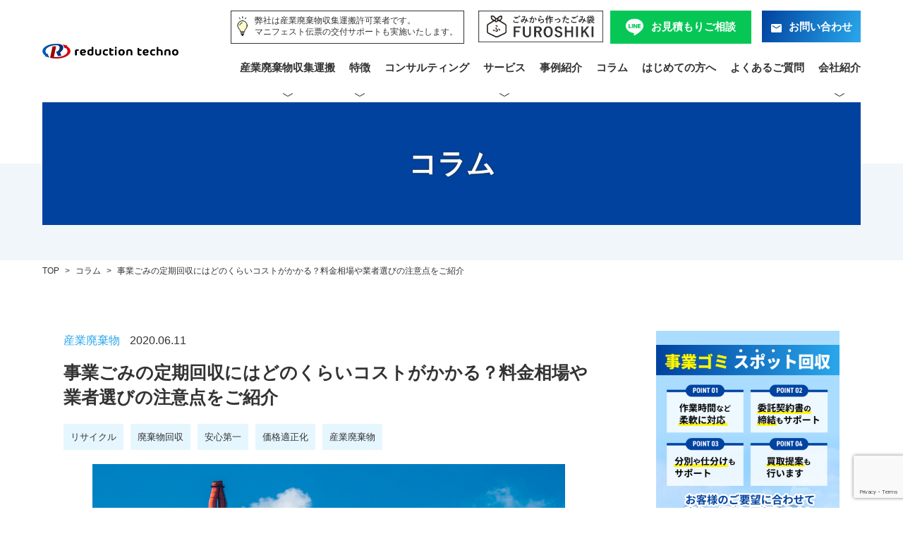

--- FILE ---
content_type: text/html; charset=UTF-8
request_url: https://reduction-t.com/column/column-524/
body_size: 17810
content:
<!doctype html>
<html lang="ja">
<head>
<meta charset="utf-8">
<meta name="Keywords" content="解体,東京解体,建築物解体,解体工事,廃棄物収集,産廃,外構工事,エクステリア,東京,埼玉,千葉">
<meta name="viewport" content="width=device-width, initial-scale=1">
<meta name="format-detection" content="telephone=no">
<meta http-equiv="X-UA-Compatible" content="IE=edge">

<meta name="description" content="" />

<!-- Google Tag Manager -->
<script>(function(w,d,s,l,i){w[l]=w[l]||[];w[l].push({'gtm.start':
new Date().getTime(),event:'gtm.js'});var f=d.getElementsByTagName(s)[0],
j=d.createElement(s),dl=l!='dataLayer'?'&l='+l:'';j.async=true;j.src=
'https://www.googletagmanager.com/gtm.js?id='+i+dl;f.parentNode.insertBefore(j,f);
})(window,document,'script','dataLayer','GTM-WLNHG3T');</script>
<!-- End Google Tag Manager -->

<title>事業ごみの定期回収にはどのくらいコストがかかる？料金相場や業者選びの注意点をご紹介 | 東京で産業廃棄物処理に困ったらリダクションテクノへ</title>
	<style>img:is([sizes="auto" i], [sizes^="auto," i]) { contain-intrinsic-size: 3000px 1500px }</style>
	
		<!-- All in One SEO 4.8.7 - aioseo.com -->
	<meta name="description" content="事業を行っている方の中には、「ごみの処理コストを抑えたい…」「具体的に、どんなごみにどのくらい処理費用がかかっているか分からない…」といったお悩みを抱えている方もいらっしゃるのでは？ そこでこの記事では、産業廃棄物の処理にかかる種類別の単価や、費用を抑えるためのポイント、業者の選び方などを解説！ 併せて、事業ごみの定期回収にかかる費用相場などをご紹介します。" />
	<meta name="robots" content="max-image-preview:large" />
	<link rel="canonical" href="https://reduction-t.com/column/column-524/" />
	<meta name="generator" content="All in One SEO (AIOSEO) 4.8.7" />
		<meta property="og:locale" content="ja_JP" />
		<meta property="og:site_name" content="東京で産業廃棄物処理に困ったらリダクションテクノへ | 東京で産業廃棄物処理に困ったらリダクションテクノへ" />
		<meta property="og:type" content="article" />
		<meta property="og:title" content="事業ごみの定期回収にはどのくらいコストがかかる？料金相場や業者選びの注意点をご紹介 | 東京で産業廃棄物処理に困ったらリダクションテクノへ" />
		<meta property="og:description" content="事業を行っている方の中には、「ごみの処理コストを抑えたい…」「具体的に、どんなごみにどのくらい処理費用がかかっているか分からない…」といったお悩みを抱えている方もいらっしゃるのでは？ そこでこの記事では、産業廃棄物の処理にかかる種類別の単価や、費用を抑えるためのポイント、業者の選び方などを解説！ 併せて、事業ごみの定期回収にかかる費用相場などをご紹介します。" />
		<meta property="og:url" content="https://reduction-t.com/column/column-524/" />
		<meta property="article:published_time" content="2020-06-11T02:25:13+00:00" />
		<meta property="article:modified_time" content="2024-03-25T06:37:43+00:00" />
		<meta name="twitter:card" content="summary_large_image" />
		<meta name="twitter:title" content="事業ごみの定期回収にはどのくらいコストがかかる？料金相場や業者選びの注意点をご紹介 | 東京で産業廃棄物処理に困ったらリダクションテクノへ" />
		<meta name="twitter:description" content="事業を行っている方の中には、「ごみの処理コストを抑えたい…」「具体的に、どんなごみにどのくらい処理費用がかかっているか分からない…」といったお悩みを抱えている方もいらっしゃるのでは？ そこでこの記事では、産業廃棄物の処理にかかる種類別の単価や、費用を抑えるためのポイント、業者の選び方などを解説！ 併せて、事業ごみの定期回収にかかる費用相場などをご紹介します。" />
		<script type="application/ld+json" class="aioseo-schema">
			{"@context":"https:\/\/schema.org","@graph":[{"@type":"BreadcrumbList","@id":"https:\/\/reduction-t.com\/column\/column-524\/#breadcrumblist","itemListElement":[{"@type":"ListItem","@id":"https:\/\/reduction-t.com#listItem","position":1,"name":"Home","item":"https:\/\/reduction-t.com","nextItem":{"@type":"ListItem","@id":"https:\/\/reduction-t.com\/column\/#listItem","name":"\u30b3\u30e9\u30e0"}},{"@type":"ListItem","@id":"https:\/\/reduction-t.com\/column\/#listItem","position":2,"name":"\u30b3\u30e9\u30e0","item":"https:\/\/reduction-t.com\/column\/","nextItem":{"@type":"ListItem","@id":"https:\/\/reduction-t.com\/column\/column_service\/waste\/#listItem","name":"\u7523\u696d\u5ec3\u68c4\u7269"},"previousItem":{"@type":"ListItem","@id":"https:\/\/reduction-t.com#listItem","name":"Home"}},{"@type":"ListItem","@id":"https:\/\/reduction-t.com\/column\/column_service\/waste\/#listItem","position":3,"name":"\u7523\u696d\u5ec3\u68c4\u7269","item":"https:\/\/reduction-t.com\/column\/column_service\/waste\/","nextItem":{"@type":"ListItem","@id":"https:\/\/reduction-t.com\/column\/column-524\/#listItem","name":"\u4e8b\u696d\u3054\u307f\u306e\u5b9a\u671f\u56de\u53ce\u306b\u306f\u3069\u306e\u304f\u3089\u3044\u30b3\u30b9\u30c8\u304c\u304b\u304b\u308b\uff1f\u6599\u91d1\u76f8\u5834\u3084\u696d\u8005\u9078\u3073\u306e\u6ce8\u610f\u70b9\u3092\u3054\u7d39\u4ecb"},"previousItem":{"@type":"ListItem","@id":"https:\/\/reduction-t.com\/column\/#listItem","name":"\u30b3\u30e9\u30e0"}},{"@type":"ListItem","@id":"https:\/\/reduction-t.com\/column\/column-524\/#listItem","position":4,"name":"\u4e8b\u696d\u3054\u307f\u306e\u5b9a\u671f\u56de\u53ce\u306b\u306f\u3069\u306e\u304f\u3089\u3044\u30b3\u30b9\u30c8\u304c\u304b\u304b\u308b\uff1f\u6599\u91d1\u76f8\u5834\u3084\u696d\u8005\u9078\u3073\u306e\u6ce8\u610f\u70b9\u3092\u3054\u7d39\u4ecb","previousItem":{"@type":"ListItem","@id":"https:\/\/reduction-t.com\/column\/column_service\/waste\/#listItem","name":"\u7523\u696d\u5ec3\u68c4\u7269"}}]},{"@type":"Organization","@id":"https:\/\/reduction-t.com\/#organization","name":"\u6771\u4eac\u3067\u7523\u696d\u5ec3\u68c4\u7269\u51e6\u7406\u306b\u56f0\u3063\u305f\u3089\u30ea\u30c0\u30af\u30b7\u30e7\u30f3\u30c6\u30af\u30ce\u3078","description":"\u6771\u4eac\u3067\u7523\u696d\u5ec3\u68c4\u7269\u51e6\u7406\u306b\u56f0\u3063\u305f\u3089\u30ea\u30c0\u30af\u30b7\u30e7\u30f3\u30c6\u30af\u30ce\u3078","url":"https:\/\/reduction-t.com\/"},{"@type":"WebPage","@id":"https:\/\/reduction-t.com\/column\/column-524\/#webpage","url":"https:\/\/reduction-t.com\/column\/column-524\/","name":"\u4e8b\u696d\u3054\u307f\u306e\u5b9a\u671f\u56de\u53ce\u306b\u306f\u3069\u306e\u304f\u3089\u3044\u30b3\u30b9\u30c8\u304c\u304b\u304b\u308b\uff1f\u6599\u91d1\u76f8\u5834\u3084\u696d\u8005\u9078\u3073\u306e\u6ce8\u610f\u70b9\u3092\u3054\u7d39\u4ecb | \u6771\u4eac\u3067\u7523\u696d\u5ec3\u68c4\u7269\u51e6\u7406\u306b\u56f0\u3063\u305f\u3089\u30ea\u30c0\u30af\u30b7\u30e7\u30f3\u30c6\u30af\u30ce\u3078","description":"\u4e8b\u696d\u3092\u884c\u3063\u3066\u3044\u308b\u65b9\u306e\u4e2d\u306b\u306f\u3001\u300c\u3054\u307f\u306e\u51e6\u7406\u30b3\u30b9\u30c8\u3092\u6291\u3048\u305f\u3044\u2026\u300d\u300c\u5177\u4f53\u7684\u306b\u3001\u3069\u3093\u306a\u3054\u307f\u306b\u3069\u306e\u304f\u3089\u3044\u51e6\u7406\u8cbb\u7528\u304c\u304b\u304b\u3063\u3066\u3044\u308b\u304b\u5206\u304b\u3089\u306a\u3044\u2026\u300d\u3068\u3044\u3063\u305f\u304a\u60a9\u307f\u3092\u62b1\u3048\u3066\u3044\u308b\u65b9\u3082\u3044\u3089\u3063\u3057\u3083\u308b\u306e\u3067\u306f\uff1f \u305d\u3053\u3067\u3053\u306e\u8a18\u4e8b\u3067\u306f\u3001\u7523\u696d\u5ec3\u68c4\u7269\u306e\u51e6\u7406\u306b\u304b\u304b\u308b\u7a2e\u985e\u5225\u306e\u5358\u4fa1\u3084\u3001\u8cbb\u7528\u3092\u6291\u3048\u308b\u305f\u3081\u306e\u30dd\u30a4\u30f3\u30c8\u3001\u696d\u8005\u306e\u9078\u3073\u65b9\u306a\u3069\u3092\u89e3\u8aac\uff01 \u4f75\u305b\u3066\u3001\u4e8b\u696d\u3054\u307f\u306e\u5b9a\u671f\u56de\u53ce\u306b\u304b\u304b\u308b\u8cbb\u7528\u76f8\u5834\u306a\u3069\u3092\u3054\u7d39\u4ecb\u3057\u307e\u3059\u3002","inLanguage":"ja","isPartOf":{"@id":"https:\/\/reduction-t.com\/#website"},"breadcrumb":{"@id":"https:\/\/reduction-t.com\/column\/column-524\/#breadcrumblist"},"datePublished":"2020-06-11T11:25:13+09:00","dateModified":"2024-03-25T15:37:43+09:00"},{"@type":"WebSite","@id":"https:\/\/reduction-t.com\/#website","url":"https:\/\/reduction-t.com\/","name":"\u6771\u4eac\u3067\u7523\u696d\u5ec3\u68c4\u7269\u51e6\u7406\u306b\u56f0\u3063\u305f\u3089\u30ea\u30c0\u30af\u30b7\u30e7\u30f3\u30c6\u30af\u30ce\u3078","description":"\u6771\u4eac\u3067\u7523\u696d\u5ec3\u68c4\u7269\u51e6\u7406\u306b\u56f0\u3063\u305f\u3089\u30ea\u30c0\u30af\u30b7\u30e7\u30f3\u30c6\u30af\u30ce\u3078","inLanguage":"ja","publisher":{"@id":"https:\/\/reduction-t.com\/#organization"}}]}
		</script>
		<!-- All in One SEO -->

<link rel='stylesheet' id='wp-block-library-css' href='https://reduction-t.com/wp-includes/css/dist/block-library/style.min.css?ver=6.8.3' type='text/css' media='all' />
<style id='classic-theme-styles-inline-css' type='text/css'>
/*! This file is auto-generated */
.wp-block-button__link{color:#fff;background-color:#32373c;border-radius:9999px;box-shadow:none;text-decoration:none;padding:calc(.667em + 2px) calc(1.333em + 2px);font-size:1.125em}.wp-block-file__button{background:#32373c;color:#fff;text-decoration:none}
</style>
<style id='global-styles-inline-css' type='text/css'>
:root{--wp--preset--aspect-ratio--square: 1;--wp--preset--aspect-ratio--4-3: 4/3;--wp--preset--aspect-ratio--3-4: 3/4;--wp--preset--aspect-ratio--3-2: 3/2;--wp--preset--aspect-ratio--2-3: 2/3;--wp--preset--aspect-ratio--16-9: 16/9;--wp--preset--aspect-ratio--9-16: 9/16;--wp--preset--color--black: #000000;--wp--preset--color--cyan-bluish-gray: #abb8c3;--wp--preset--color--white: #ffffff;--wp--preset--color--pale-pink: #f78da7;--wp--preset--color--vivid-red: #cf2e2e;--wp--preset--color--luminous-vivid-orange: #ff6900;--wp--preset--color--luminous-vivid-amber: #fcb900;--wp--preset--color--light-green-cyan: #7bdcb5;--wp--preset--color--vivid-green-cyan: #00d084;--wp--preset--color--pale-cyan-blue: #8ed1fc;--wp--preset--color--vivid-cyan-blue: #0693e3;--wp--preset--color--vivid-purple: #9b51e0;--wp--preset--gradient--vivid-cyan-blue-to-vivid-purple: linear-gradient(135deg,rgba(6,147,227,1) 0%,rgb(155,81,224) 100%);--wp--preset--gradient--light-green-cyan-to-vivid-green-cyan: linear-gradient(135deg,rgb(122,220,180) 0%,rgb(0,208,130) 100%);--wp--preset--gradient--luminous-vivid-amber-to-luminous-vivid-orange: linear-gradient(135deg,rgba(252,185,0,1) 0%,rgba(255,105,0,1) 100%);--wp--preset--gradient--luminous-vivid-orange-to-vivid-red: linear-gradient(135deg,rgba(255,105,0,1) 0%,rgb(207,46,46) 100%);--wp--preset--gradient--very-light-gray-to-cyan-bluish-gray: linear-gradient(135deg,rgb(238,238,238) 0%,rgb(169,184,195) 100%);--wp--preset--gradient--cool-to-warm-spectrum: linear-gradient(135deg,rgb(74,234,220) 0%,rgb(151,120,209) 20%,rgb(207,42,186) 40%,rgb(238,44,130) 60%,rgb(251,105,98) 80%,rgb(254,248,76) 100%);--wp--preset--gradient--blush-light-purple: linear-gradient(135deg,rgb(255,206,236) 0%,rgb(152,150,240) 100%);--wp--preset--gradient--blush-bordeaux: linear-gradient(135deg,rgb(254,205,165) 0%,rgb(254,45,45) 50%,rgb(107,0,62) 100%);--wp--preset--gradient--luminous-dusk: linear-gradient(135deg,rgb(255,203,112) 0%,rgb(199,81,192) 50%,rgb(65,88,208) 100%);--wp--preset--gradient--pale-ocean: linear-gradient(135deg,rgb(255,245,203) 0%,rgb(182,227,212) 50%,rgb(51,167,181) 100%);--wp--preset--gradient--electric-grass: linear-gradient(135deg,rgb(202,248,128) 0%,rgb(113,206,126) 100%);--wp--preset--gradient--midnight: linear-gradient(135deg,rgb(2,3,129) 0%,rgb(40,116,252) 100%);--wp--preset--font-size--small: 13px;--wp--preset--font-size--medium: 20px;--wp--preset--font-size--large: 36px;--wp--preset--font-size--x-large: 42px;--wp--preset--spacing--20: 0.44rem;--wp--preset--spacing--30: 0.67rem;--wp--preset--spacing--40: 1rem;--wp--preset--spacing--50: 1.5rem;--wp--preset--spacing--60: 2.25rem;--wp--preset--spacing--70: 3.38rem;--wp--preset--spacing--80: 5.06rem;--wp--preset--shadow--natural: 6px 6px 9px rgba(0, 0, 0, 0.2);--wp--preset--shadow--deep: 12px 12px 50px rgba(0, 0, 0, 0.4);--wp--preset--shadow--sharp: 6px 6px 0px rgba(0, 0, 0, 0.2);--wp--preset--shadow--outlined: 6px 6px 0px -3px rgba(255, 255, 255, 1), 6px 6px rgba(0, 0, 0, 1);--wp--preset--shadow--crisp: 6px 6px 0px rgba(0, 0, 0, 1);}:where(.is-layout-flex){gap: 0.5em;}:where(.is-layout-grid){gap: 0.5em;}body .is-layout-flex{display: flex;}.is-layout-flex{flex-wrap: wrap;align-items: center;}.is-layout-flex > :is(*, div){margin: 0;}body .is-layout-grid{display: grid;}.is-layout-grid > :is(*, div){margin: 0;}:where(.wp-block-columns.is-layout-flex){gap: 2em;}:where(.wp-block-columns.is-layout-grid){gap: 2em;}:where(.wp-block-post-template.is-layout-flex){gap: 1.25em;}:where(.wp-block-post-template.is-layout-grid){gap: 1.25em;}.has-black-color{color: var(--wp--preset--color--black) !important;}.has-cyan-bluish-gray-color{color: var(--wp--preset--color--cyan-bluish-gray) !important;}.has-white-color{color: var(--wp--preset--color--white) !important;}.has-pale-pink-color{color: var(--wp--preset--color--pale-pink) !important;}.has-vivid-red-color{color: var(--wp--preset--color--vivid-red) !important;}.has-luminous-vivid-orange-color{color: var(--wp--preset--color--luminous-vivid-orange) !important;}.has-luminous-vivid-amber-color{color: var(--wp--preset--color--luminous-vivid-amber) !important;}.has-light-green-cyan-color{color: var(--wp--preset--color--light-green-cyan) !important;}.has-vivid-green-cyan-color{color: var(--wp--preset--color--vivid-green-cyan) !important;}.has-pale-cyan-blue-color{color: var(--wp--preset--color--pale-cyan-blue) !important;}.has-vivid-cyan-blue-color{color: var(--wp--preset--color--vivid-cyan-blue) !important;}.has-vivid-purple-color{color: var(--wp--preset--color--vivid-purple) !important;}.has-black-background-color{background-color: var(--wp--preset--color--black) !important;}.has-cyan-bluish-gray-background-color{background-color: var(--wp--preset--color--cyan-bluish-gray) !important;}.has-white-background-color{background-color: var(--wp--preset--color--white) !important;}.has-pale-pink-background-color{background-color: var(--wp--preset--color--pale-pink) !important;}.has-vivid-red-background-color{background-color: var(--wp--preset--color--vivid-red) !important;}.has-luminous-vivid-orange-background-color{background-color: var(--wp--preset--color--luminous-vivid-orange) !important;}.has-luminous-vivid-amber-background-color{background-color: var(--wp--preset--color--luminous-vivid-amber) !important;}.has-light-green-cyan-background-color{background-color: var(--wp--preset--color--light-green-cyan) !important;}.has-vivid-green-cyan-background-color{background-color: var(--wp--preset--color--vivid-green-cyan) !important;}.has-pale-cyan-blue-background-color{background-color: var(--wp--preset--color--pale-cyan-blue) !important;}.has-vivid-cyan-blue-background-color{background-color: var(--wp--preset--color--vivid-cyan-blue) !important;}.has-vivid-purple-background-color{background-color: var(--wp--preset--color--vivid-purple) !important;}.has-black-border-color{border-color: var(--wp--preset--color--black) !important;}.has-cyan-bluish-gray-border-color{border-color: var(--wp--preset--color--cyan-bluish-gray) !important;}.has-white-border-color{border-color: var(--wp--preset--color--white) !important;}.has-pale-pink-border-color{border-color: var(--wp--preset--color--pale-pink) !important;}.has-vivid-red-border-color{border-color: var(--wp--preset--color--vivid-red) !important;}.has-luminous-vivid-orange-border-color{border-color: var(--wp--preset--color--luminous-vivid-orange) !important;}.has-luminous-vivid-amber-border-color{border-color: var(--wp--preset--color--luminous-vivid-amber) !important;}.has-light-green-cyan-border-color{border-color: var(--wp--preset--color--light-green-cyan) !important;}.has-vivid-green-cyan-border-color{border-color: var(--wp--preset--color--vivid-green-cyan) !important;}.has-pale-cyan-blue-border-color{border-color: var(--wp--preset--color--pale-cyan-blue) !important;}.has-vivid-cyan-blue-border-color{border-color: var(--wp--preset--color--vivid-cyan-blue) !important;}.has-vivid-purple-border-color{border-color: var(--wp--preset--color--vivid-purple) !important;}.has-vivid-cyan-blue-to-vivid-purple-gradient-background{background: var(--wp--preset--gradient--vivid-cyan-blue-to-vivid-purple) !important;}.has-light-green-cyan-to-vivid-green-cyan-gradient-background{background: var(--wp--preset--gradient--light-green-cyan-to-vivid-green-cyan) !important;}.has-luminous-vivid-amber-to-luminous-vivid-orange-gradient-background{background: var(--wp--preset--gradient--luminous-vivid-amber-to-luminous-vivid-orange) !important;}.has-luminous-vivid-orange-to-vivid-red-gradient-background{background: var(--wp--preset--gradient--luminous-vivid-orange-to-vivid-red) !important;}.has-very-light-gray-to-cyan-bluish-gray-gradient-background{background: var(--wp--preset--gradient--very-light-gray-to-cyan-bluish-gray) !important;}.has-cool-to-warm-spectrum-gradient-background{background: var(--wp--preset--gradient--cool-to-warm-spectrum) !important;}.has-blush-light-purple-gradient-background{background: var(--wp--preset--gradient--blush-light-purple) !important;}.has-blush-bordeaux-gradient-background{background: var(--wp--preset--gradient--blush-bordeaux) !important;}.has-luminous-dusk-gradient-background{background: var(--wp--preset--gradient--luminous-dusk) !important;}.has-pale-ocean-gradient-background{background: var(--wp--preset--gradient--pale-ocean) !important;}.has-electric-grass-gradient-background{background: var(--wp--preset--gradient--electric-grass) !important;}.has-midnight-gradient-background{background: var(--wp--preset--gradient--midnight) !important;}.has-small-font-size{font-size: var(--wp--preset--font-size--small) !important;}.has-medium-font-size{font-size: var(--wp--preset--font-size--medium) !important;}.has-large-font-size{font-size: var(--wp--preset--font-size--large) !important;}.has-x-large-font-size{font-size: var(--wp--preset--font-size--x-large) !important;}
:where(.wp-block-post-template.is-layout-flex){gap: 1.25em;}:where(.wp-block-post-template.is-layout-grid){gap: 1.25em;}
:where(.wp-block-columns.is-layout-flex){gap: 2em;}:where(.wp-block-columns.is-layout-grid){gap: 2em;}
:root :where(.wp-block-pullquote){font-size: 1.5em;line-height: 1.6;}
</style>
<link rel='stylesheet' id='contact-form-7-css' href='https://reduction-t.com/wp-content/plugins/contact-form-7/includes/css/styles.css?ver=6.1.1' type='text/css' media='all' />
<link rel='stylesheet' id='cf7msm_styles-css' href='https://reduction-t.com/wp-content/plugins/contact-form-7-multi-step-module/resources/cf7msm.css?ver=4.4.3' type='text/css' media='all' />

<link href="https://reduction-t.com/wp-content/themes/reduction-t/style.css?ver240111" rel="stylesheet">
<link href="/assets/css/lower.css?ver251016" rel="stylesheet">

<!-- ファビコン -->
<link rel="icon" href="/assets/images//favicon.ico">
 
<!-- スマホ用アイコン -->
<link rel="apple-touch-icon" sizes="180x180" href="/assets/images/apple-touch-icon.png">
	
</head>


<body id="column-524" class="wp-singular column-template-default single single-column postid-524 wp-theme-reduction-t lower disable-fixed-header">
<!-- Google Tag Manager (noscript) -->
<noscript><iframe src="https://www.googletagmanager.com/ns.html?id=GTM-WLNHG3T"
height="0" width="0" style="display:none;visibility:hidden"></iframe></noscript>
<!-- End Google Tag Manager (noscript) -->
<header>
	<nav>
		<div class="header_drawer">
			<p class="header_logo"><a href="/"><img src="/assets/images/logo.png" alt="reduction tecno"></a></p>
			<div class="header_toggle">
				<div class="header_toggle_icon"><span></span><span></span><span></span></div>
				<div class="header_toggle_txt">MENU</div>
			</div>
		</div>
		<div class="header_menu">
			<div class="header_contact">
				<!--p class="header_tel">
					<span class="txt txt_blue al-c" style="font-size: 1.4rem">廃棄物処理ご相談窓口</span>
					<span class="txt_tel"><img src="/assets/images/icon_tel_s.svg" alt="">03-6231-8455</span>
					<span class="txt" style="font-weight: normal;">受付時間：平日9:00～18:00</span>
				</p-->
				<p class="credibility_txt"><span>弊社は産業廃棄物収集運搬許可業者です。<br>マニフェスト伝票の交付サポートも実施いたします。</span></p>
				<p class=""><a href="/furoshiki/" class="top_furoshiki_link_pc"><img src="/assets/images/furoshiki_btn.png" alt=""></a></p>
				<p class="line_btn"><a href="/line/" class="btncnt btncnt2"><span class="icon icon_line">お見積もり ご相談</span></a></p>
				<p class="contact_btn"><a href="/contact/" class="btncnt"><span class="icon icon_contact">お問い合わせ</span></a></p>
				<!--p class="contact_btn"><a href="/quote/" class="btncnt"><span class="icon icon_quote">お見積り依頼</span></a></p-->
			</div>




			<div class="headerInquiry_wrap">
				<a href="/line/" class="btncnt line_btn"><span class="">かんたん！<br>お見積もりご相談</span></a>
				<a href="/contact/" class="btncnt contact_btn"><span class="">お問い合わせ</span></a>
			</div>



			<ul>
   			<li class="header_menu_s"><a href="javascript:void(0);">産業廃棄物収集運搬</a>
					<ul>
						<li><a href="/Industrial_waste/">廃棄物処理TOP</a></li>
						<li><a href="/Industrial_waste/choose/">選ばれる理由</a></li>
						<li><a href="/Industrial_waste/service/">サービスメニュー</a></li>
						<li><a href="/contactflow/">産業廃棄物処理までの流れ</a></li>
						<!--li><a href="/Industrial_waste/flow/">回収の流れ</a></li-->
						<li><a href="/Industrial_waste/#priceBlock">料金表</a></li>
						<li><a href="/saitama/">埼玉県の産業廃棄物</a></li>
					</ul>
			</li>



			<li class="header_menu_s"><a href="javascript:void(0);">特徴</a>
					<ul>
						<li><a href="/advantage/">リダクションテクノの強み</a></li>
						<li><a href="/strength/">数字で見るリダクションテクノ</a></li>
						<li><a href="/quality/">安心＝クオリティの考え方</a></li>
						<li><a href="/logisticsbase/">物流拠点 廃棄物処理</a></li>
						<li><a href="/solution/">どんな処理困難物もお任せください</a></li>
					</ul>
			</li>

			<li><a href="/industrial_waste_consulting/">コンサルティング</a></li>

			<li class="header_menu_s"><a href="javascript:void(0);">サービス</a>
					<ul>
						<li><a href="/circulareconomy/">サーキュラーエコノミー</a></li>
						<li><a href="/resourcecirculation/">プラスチック新法対応</a></li>
						<!--li><a href="/stretchfilm/">ストレッチフィルム買取</a></li>
						<li><a href="/silicagel/">シリカゲル（乾燥剤）処分</a></li-->
						<li><a href="/furoshiki/">ごみから作ったごみ袋<br class="elmPC">FUROSHIKI</a></li>
						<li><a href="/foodwaste/">食品廃棄物の受け入れ</a></li>
						<li><a href="/restoration_illegallydumping/">不法投棄<br class="elmPC">原状復帰</a></li>
						<li><a href="/restoration_renovationstates/">リノベーション<br class="elmPC">原状復帰</a></li>
					</ul>
			</li>
   			<!--<li class=""><a href="/demolition/">店舗退去支援</a>
					<ul>
						<li><a href="/demolition/">店舗退店TOP</a></li>
						<li><a href="/demolition/choose/">選ばれる理由</a></li>
						<li><a href="/demolition/service/">サービスメニュー</a></li>
						<li><a href="/demolition/area/">対応エリア</a></li>
						<li><a href="/demolition/flow/">施工の流れ</a></li>
						<li><a href="/demolition/simulation/">料金シミュレーション</a></li>
					</ul>
				</li>-->
   			<!--<li class="header_menu_s"><a href="javascript:void(0);">外構工事</a>
					<ul>
						<li><a href="/exteria/">外構工事TOP</a></li>
						<li><a href="/exteria/choose/">選ばれる理由</a></li>
						<li><a href="/exteria/service/">サービスメニュー</a></li>
						<li><a href="/exteria/area/">対応エリア</a></li> 
						<li><a href="/exteria/flow/">施工の流れ</a></li>
						<li><a href="/exteria/results/">施工実績</a></li>
					</ul>
				</li>-->
   			<li><a href="/works/">事例紹介</a></li>
   			<li><a href="/column/">コラム</a></li>
   			<li><a href="/guide/">はじめての方へ</a></li>
   			<li><a href="/qa/">よくあるご質問</a></li>
   			<li class="header_menu_s"><a href="javascript:void(0);">会社紹介</a>
   				<ul>
					<li><a href="/company/">会社紹介</a></li>
					<li><a href="/company/#company-dataBlock">企業データ</a></li>
					<li><a href="/company/#transportationBlock">運搬実績</a></li>
					<li><a href="/company/#licenseBlock">許可証</a></li>
					<li><a href="/recruit/">人材募集</a></li>
				</ul>
   			</li>
			<li class="pc-none"><a href="/information/">お知らせ</a></li>
			<li class="pc-none"><a href="/privacy/">プライバシーボリシー</a></li>
			<li class="pc-none"><a href="/compliance/">法令尊守への取り組み</a></li>
  		</ul>


  		<div class="headerCredibility_wrap pc-none">
  			<div class="headerCredibility_item headerCredibility_item1">
				<p class="headerCredibility_item_ttl">当社は産業廃棄物収集運搬<span>許可業者</span>です。</p>
				<p class="headerCredibility_item_img"><img src="/assets/images/top_credibility1.png" alt=""></p>
			</div>
			<div class="headerCredibility_item headerCredibility_item2">
				<p class="headerCredibility_item_ttl">法律上必要な<span>契約書周りもすべて締結</span>いたします。</p>
				<p class="headerCredibility_item_img"><img src="/assets/images/top_credibility2.png" alt=""></p>
			</div>
			<div class="headerCredibility_item headerCredibility_item3">
				<p class="headerCredibility_item_ttl"><span>マニフェスト伝票</span>の交付サポートも実施いたします。</p>
				<p class="headerCredibility_item_img"><img src="/assets/images/top_credibility3.png?ver2" alt=""></p>
			</div>
  		</div>
			
			<!--a class="header_tel" href="tel:0362318455">
				<span class="txt">お電話でのご相談・お問い合わせ</span>
				<span class="txt_tel bold">03-6231-8455</span>
				<span class="txt">受付時間：平日9:00～18:00</span>
			</a-->
			<a href="/furoshiki/" class="top_furoshiki_link_sp"><img src="/assets/images/furoshiki_btn.png" alt=""></a>
			<!--a href="/quote/" class="btncnt contact_btn"><span class="icon icon_quote">お見積り依頼</span></a-->
			
 		</div>
	</nav>
</header>

<main id="contents">


	<div id="hero">
		<div class="hero_inner">
			<div class="hero_hl">
									<h1>
					コラム										</h1>
							</div>
		</div>
		<div class="hero_txt bg_blue">
								</div>
  </div><!-- /hero -->
	<div id="breadcrumbs" typeof="BreadcrumbList" vocab="https://schema.org/">
    <!-- Breadcrumb NavXT 7.4.1 -->
<span property="itemListElement" typeof="ListItem"><a property="item" typeof="WebPage" title="Go to 東京で産業廃棄物処理に困ったらリダクションテクノへ." href="https://reduction-t.com" class="home" ><span>TOP</span></a><meta property="position" content="1"></span> &gt; <span property="itemListElement" typeof="ListItem"><a property="item" typeof="WebPage" title="コラムへ移動する" href="https://reduction-t.com/column/" class="archive post-column-archive" ><span property="name">コラム</span></a><meta property="position" content="2"></span> &gt; <span property="itemListElement" typeof="ListItem"><span property="name" class="post post-column current-item">事業ごみの定期回収にはどのくらいコストがかかる？料金相場や業者選びの注意点をご紹介</span><meta property="url" content="https://reduction-t.com/column/column-524/"><meta property="position" content="3"></span></div><!-- /breadcrumbs -->
	
	

	<div id="column-content" class="container">
		<div class="row">
			<div id="column-main">

								<section class="column_entry">
					<p class="column_info">
						<span class="txt_blue">産業廃棄物</span>
						<span>2020.06.11</span>
					</p>
					<h2 class="column_title">事業ごみの定期回収にはどのくらいコストがかかる？料金相場や業者選びの注意点をご紹介</h2>
					<p class="column_tag">
					<span>リサイクル</span><span>廃棄物回収</span><span>安心第一</span><span>価格適正化</span><span>産業廃棄物</span>					</p>
					<p class="box_img">
		        <img src="https://reduction-t.com/wp-content/uploads/2020/06/pixta_44467217_L-2.jpg" alt="">
					</p>
					<p class="column_lead">事業を行っている方の中には、「ごみの処理コストを抑えたい…」「具体的に、どんなごみにどのくらい処理費用がかかっているか分からない…」といったお悩みを抱えている方もいらっしゃるのでは？
そこでこの記事では、産業廃棄物の処理にかかる種類別の単価や、費用を抑えるためのポイント、業者の選び方などを解説！
併せて、事業ごみの定期回収にかかる費用相場などをご紹介します。</p>
					
					<div class="column_free content">
					<h2><b>1.産業廃棄物の種類についてご存知ですか？</b></h2>
<p><span style="font-weight: 400;">産業廃棄物とは、事業活動に伴い発生した廃棄物の内、法令で定められている計20種類の廃棄物を指します。</span></p>
<p><span style="font-weight: 400;">産業廃棄物として分類される具体的な種類は以下の通りです。</span></p>
<p><span style="font-weight: 400;"> </span></p>
<table>
<tbody>
<tr>
<td><span style="font-weight: 400;"> </span></td>
<td><span style="font-weight: 400;">種類</span></td>
</tr>
<tr>
<td rowspan="12"><span style="font-weight: 400;">あらゆる業種から排出されるもの</span></td>
<td><span style="font-weight: 400;">①</span> <span style="font-weight: 400;">燃え殻</span></td>
</tr>
<tr>
<td><span style="font-weight: 400;">②</span> <span style="font-weight: 400;">汚泥</span></td>
</tr>
<tr>
<td><span style="font-weight: 400;">③</span> <span style="font-weight: 400;">廃油</span></td>
</tr>
<tr>
<td><span style="font-weight: 400;">④</span> <span style="font-weight: 400;">廃酸</span></td>
</tr>
<tr>
<td><span style="font-weight: 400;">⑤</span> <span style="font-weight: 400;">廃アルカリ</span></td>
</tr>
<tr>
<td><span style="font-weight: 400;">⑥</span> <span style="font-weight: 400;">廃プラスチック類</span></td>
</tr>
<tr>
<td><span style="font-weight: 400;">⑦</span> <span style="font-weight: 400;">ゴムくず</span></td>
</tr>
<tr>
<td><span style="font-weight: 400;">⑧</span> <span style="font-weight: 400;">金属くず</span></td>
</tr>
<tr>
<td><span style="font-weight: 400;">⑨ガラスくず・コンクリートくず・陶磁器くず</span></td>
</tr>
<tr>
<td><span style="font-weight: 400;">⑩鉱さい</span></td>
</tr>
<tr>
<td><span style="font-weight: 400;">⑪がれき類</span></td>
</tr>
<tr>
<td><span style="font-weight: 400;">⑫ばいじん</span></td>
</tr>
<tr>
<td rowspan="7"><span style="font-weight: 400;">排出する業種が限定されるもの</span></td>
<td><span style="font-weight: 400;">⑬紙くず</span></td>
</tr>
<tr>
<td><span style="font-weight: 400;">⑭木くず</span></td>
</tr>
<tr>
<td><span style="font-weight: 400;">⑮繊維くず</span></td>
</tr>
<tr>
<td><span style="font-weight: 400;">⑯植物性残さ</span></td>
</tr>
<tr>
<td><span style="font-weight: 400;">⑰動物系固形不要物</span></td>
</tr>
<tr>
<td><span style="font-weight: 400;">⑱動物のふん尿</span></td>
</tr>
<tr>
<td><span style="font-weight: 400;">⑲動物の死体</span></td>
</tr>
<tr>
<td colspan="2"><span style="font-weight: 400;">⑳以上19種の産業廃棄物を処分するために処理したもので、上記に該当しないもの</span></p>
<p><span style="font-weight: 400;">(例：コンクリート固形化物など)</span></td>
</tr>
</tbody>
</table>
<p><span style="font-weight: 400;">※上記は東京都の場合の品目です。各都道府県により取扱品目が異なります。</span></p>
<p><span style="font-weight: 400;"> </span></p>
<p><span style="font-weight: 400;">上記の表に当てはまらない場合は、事業活動により生じた廃棄物でも一般廃棄物と分類されます。</span></p>
<p><span style="font-weight: 400;"> </span></p>
<p><span style="font-weight: 400;"> </span></p>
<h2><b>2.産業廃棄物の処理にかかる単価はどのくらい？</b></h2>
<p><span style="font-weight: 400;">前項でも解説した通り、ひとくちに産業廃棄物といっても種類は様々。</span></p>
<p><span style="font-weight: 400;">種類によって形状や廃棄方法も異なるため、処理にかかる単価もそれぞれ違います。</span></p>
<p><span style="font-weight: 400;"> </span></p>
<p><span style="font-weight: 400;">そこで、こちらの項目では一般的な処理費用単価と、当社の処理費用単価をそれぞれご紹介します。</span></p>
<p><span style="font-weight: 400;"> </span></p>
<table>
<tbody>
<tr>
<td colspan="2"><span style="font-weight: 400;">品目</span></td>
<td><span style="font-weight: 400;">一般的な業者の</span></p>
<p><span style="font-weight: 400;">処理料金(ｍ</span><span style="font-weight: 400;">3</span><span style="font-weight: 400;">)</span></td>
<td><span style="font-weight: 400;">リダクションテクノの処理料金(ｍ</span><span style="font-weight: 400;">3</span><span style="font-weight: 400;">)</span></td>
</tr>
<tr>
<td rowspan="4"><span style="font-weight: 400;">混合廃棄物</span></td>
<td><span style="font-weight: 400;">軽量混合廃棄物</span></p>
<p><span style="font-weight: 400;">(ガラ・がれき等が混ざっていない場合)</span></td>
<td><span style="font-weight: 400;">1万3000円程度～</span></td>
<td><span style="font-weight: 400;">1万円</span></td>
</tr>
<tr>
<td><span style="font-weight: 400;">廃プラスチック系</span></p>
<p><span style="font-weight: 400;">混合廃棄物</span></p>
<p><span style="font-weight: 400;">(塩ビ系の廃棄物の割合が多い場合)</span></td>
<td><span style="font-weight: 400;">1万6000円程度～</span></td>
<td><span style="font-weight: 400;">1万2000円</span></td>
</tr>
<tr>
<td><span style="font-weight: 400;">ガラ混合廃棄物</span></p>
<p><span style="font-weight: 400;">(木くずや紙などにガラ・タイル類が混ざっている場合)</span></td>
<td><span style="font-weight: 400;">3万円程度～</span></td>
<td><span style="font-weight: 400;">3万円</span></td>
</tr>
<tr>
<td><span style="font-weight: 400;">ボード混合廃棄物</span></p>
<p><span style="font-weight: 400;">(木くずや紙などにボードが混ざっている場合))</span></td>
<td><span style="font-weight: 400;">3万円程度～</span></td>
<td><span style="font-weight: 400;">3万円～</span></td>
</tr>
<tr>
<td rowspan="3"><span style="font-weight: 400;">ごみガラ</span></td>
<td><span style="font-weight: 400;">純ガラ(無鉄)</span></td>
<td><span style="font-weight: 400;">1万2000円程度～</span></td>
<td><span style="font-weight: 400;">7000円</span></td>
</tr>
<tr>
<td><span style="font-weight: 400;">ごみガラ(ゴミ含あり)</span></p>
<p><span style="font-weight: 400;">※ミンチは別途</span></p>
<p><span style="font-weight: 400;">※ボード・ケイカル等は含まない</span></td>
<td><span style="font-weight: 400;">3万円程度～</span></td>
<td><span style="font-weight: 400;">3万円～</span></td>
</tr>
<tr>
<td><span style="font-weight: 400;">解体系下ゴミ</span></p>
<p><span style="font-weight: 400;">※ボード・ケイカル等は含まない</span></td>
<td><span style="font-weight: 400;">3万円程度～</span></td>
<td><span style="font-weight: 400;">3万円～</span></td>
</tr>
<tr>
<td rowspan="2"><span style="font-weight: 400;">木くず</span></td>
<td><span style="font-weight: 400;">再生木くずのみ</span></td>
<td><span style="font-weight: 400;">5000円程度～</span></td>
<td><span style="font-weight: 400;">4500円～</span></td>
</tr>
<tr>
<td><span style="font-weight: 400;">他の廃棄物と混載等</span></td>
<td><span style="font-weight: 400;">1万3000円程度～</span></td>
<td><span style="font-weight: 400;">1万2000円～</span></td>
</tr>
<tr>
<td rowspan="2"><span style="font-weight: 400;">石膏ボード</span></td>
<td><span style="font-weight: 400;">リサイクル可能なもの</span></td>
<td><span style="font-weight: 400;">1万2000円程度～</span></td>
<td><span style="font-weight: 400;">1万3000円</span></td>
</tr>
<tr>
<td><span style="font-weight: 400;">リサイクル不可能なもの</span></td>
<td><span style="font-weight: 400;">3万円程度～</span></td>
<td><span style="font-weight: 400;">3万円</span></td>
</tr>
<tr>
<td rowspan="2"><span style="font-weight: 400;">レンガ・色瓦</span></p>
<p><span style="font-weight: 400;">※アスベスト(石綿)含有は含まず</span></p>
<p><span style="font-weight: 400;">　※証明書が必要</span></td>
<td><span style="font-weight: 400;">レンガ(耐火煉瓦は不可)</span></td>
<td><span style="font-weight: 400;">2万5000円程度～</span></td>
<td><span style="font-weight: 400;">2万8000円</span></td>
</tr>
<tr>
<td><span style="font-weight: 400;">色付き瓦・日本瓦</span></td>
<td><span style="font-weight: 400;">1万8000円程度～</span></td>
<td><span style="font-weight: 400;">1万8000円</span></td>
</tr>
<tr>
<td><span style="font-weight: 400;">サイディング</span></p>
<p><span style="font-weight: 400;">※アスベスト(石綿)含有は含まず</span></p>
<p><span style="font-weight: 400;">※証明書が必要</span></td>
<td><span style="font-weight: 400;">サイディングケイカル板</span></td>
<td><span style="font-weight: 400;">3万円程度～</span></td>
<td><span style="font-weight: 400;">都度見積り</span></td>
</tr>
<tr>
<td><span style="font-weight: 400;">タイルカーペット</span></td>
<td><span style="font-weight: 400;">&#8211;</span></td>
<td><span style="font-weight: 400;">1万6000円程度～</span></td>
<td><span style="font-weight: 400;">1万5000円</span></td>
</tr>
<tr>
<td><span style="font-weight: 400;">タイル</span></td>
<td><span style="font-weight: 400;">&#8211;</span></td>
<td><span style="font-weight: 400;">2万5000円程度～</span></td>
<td><span style="font-weight: 400;">2万5000円～</span></td>
</tr>
<tr>
<td><span style="font-weight: 400;">がれき類・ガラス陶磁器くず</span></td>
<td><span style="font-weight: 400;">&#8211;</span></td>
<td><span style="font-weight: 400;">2万5000円程度～</span></td>
<td><span style="font-weight: 400;">2万5000円～</span></td>
</tr>
</tbody>
</table>
<p><span style="font-weight: 400;"> </span></p>
<p><span style="font-weight: 400;">その他</span></p>
<table>
<tbody>
<tr>
<td><span style="font-weight: 400;">品目</span></td>
<td><span style="font-weight: 400;">一般的な業者の処理料金</span></td>
<td><span style="font-weight: 400;">リダクションテクノの処理料金</span></td>
</tr>
<tr>
<td><span style="font-weight: 400;">蛍光灯(99w以下)</span></td>
<td><span style="font-weight: 400;">360円/本</span></td>
<td><span style="font-weight: 400;">200円/本</span></td>
</tr>
<tr>
<td><span style="font-weight: 400;">汚泥(廃棄食品)</span></td>
<td><span style="font-weight: 400;">90円/kg</span></td>
<td><span style="font-weight: 400;">80円/kg</span></td>
</tr>
<tr>
<td><span style="font-weight: 400;">木パレット</span></td>
<td><span style="font-weight: 400;">15円/kg</span></td>
<td><span style="font-weight: 400;">12円/kg</span></td>
</tr>
</tbody>
</table>
<p><span style="font-weight: 400;"> </span></p>
<p><span style="font-weight: 400;">※運搬費は別途かかります。</span></p>
<p><span style="font-weight: 400;"> </span></p>
<p><span style="font-weight: 400;">上記以外の廃棄物の処理についてはお気軽にお問い合わせください。</span></p>
<p><span style="font-weight: 400;"> </span></p>
<p><span style="font-weight: 400;"> </span></p>
<h2><b>3.事業系ごみの回収費用の相場</b></h2>
<p><span style="font-weight: 400;">続いて、事業系ごみの回収費用における相場をいくつかご紹介します。</span></p>
<p><span style="font-weight: 400;"> </span></p>
<p><span style="font-weight: 400;">事業系ごみとは、事業活動に伴い排出された廃棄物。</span></p>
<p><span style="font-weight: 400;">回収費用は自治体によってそれぞれ異なるため注意しましょう。</span></p>
<p><span style="font-weight: 400;"> </span></p>
<p><span style="font-weight: 400;">■東京都世田谷区</span></p>
<p><span style="font-weight: 400;">1回に排出する事業系一般廃棄物の量が30kg未満の場合、“事業系有料ごみ処理券”を貼れば集積所に出すことが可能です。</span></p>
<p><span style="font-weight: 400;">事業系有料ごみ処理券は容量によって価格が異なり、10枚セットなどで販売しています。</span></p>
<p><span style="font-weight: 400;">【例】10リットル相当/760円（10枚入り）、45リットル相当/3,420円（10枚入り）、70リットル相当/2,660円（5枚入り）etc</span></p>
<p><span style="font-weight: 400;">参照：</span><a href="https://www.city.setagaya.lg.jp/mokuji/kurashi/004/005/001/d00189000.html"><span style="font-weight: 400;">事業系有料ごみ処理券について</span></a><span style="font-weight: 400;">(世田谷区)</span></p>
<p><span style="font-weight: 400;"> </span></p>
<p><span style="font-weight: 400;">■埼玉県さいたま市</span></p>
<p><span style="font-weight: 400;">市の清掃センターへ事業系一般廃棄物を持ち込む場合は、下記の費用を支払わなければなりません。</span></p>
<p><span style="font-weight: 400;">▶10kgあたり170 円で計算した金額に、100分の110を乗じた額</span></p>
<p><span style="font-weight: 400;">※なお、清掃センターへの持ち込みは、土・日・祝日の場合は原則予約が必要です。</span></p>
<p><span style="font-weight: 400;">参照：</span><a href="https://www.city.saitama.lg.jp/001/006/008/001/p002410.html"><span style="font-weight: 400;">事業活動で出るごみの出し方</span></a><span style="font-weight: 400;">(さいたま市)</span></p>
<p><span style="font-weight: 400;"> </span></p>
<p><span style="font-weight: 400;">■千葉県千葉市</span></p>
<p><span style="font-weight: 400;">各清掃工場へ自己搬入する場合は、処理費用が10kgごとに270円(税別)必要となります。</span></p>
<p><span style="font-weight: 400;">なお、中身が見えるように透明または半透明の市販のビニール袋を使用しなければなりません。</span></p>
<p><span style="font-weight: 400;">参照：</span><a href="https://www.city.chiba.jp/kankyo/junkan/sangyohaikibutsu/jigyoukei.html"><span style="font-weight: 400;">事業所ごみの処理に関する情報</span></a><span style="font-weight: 400;">(千葉市)</span></p>
<p><span style="font-weight: 400;"> </span></p>
<p><span style="font-weight: 400;">上記でご紹介したように、地域によって事業ごみの回収費用相場やルールは様々。</span></p>
<p><span style="font-weight: 400;">詳しくはお住まいの地域の自治体などにご確認ください。</span></p>
<p><span style="font-weight: 400;"> </span></p>
<p><span style="font-weight: 400;"> </span></p>
<h2><b>4.処理費用を安くするために抑えておくべきポイント</b></h2>
<p><span style="font-weight: 400;">産業廃棄物というと「作業は全て業者にお任せ」というイメージが強いかもしれませんが、費用節約のために事前にできることがあります。</span></p>
<p><span style="font-weight: 400;"> </span></p>
<p><span style="font-weight: 400;">それは、産業廃棄物を分別しておくこと。</span></p>
<p><span style="font-weight: 400;">産業廃棄物は別の種類の廃棄物が混載していると、分別の手間がかかり費用が嵩んでしまうケースもあります。</span></p>
<p><span style="font-weight: 400;">そのため、「処理費用をなるべく安くしたい！」と考えているのであれば、産業廃棄物を事前になるべく分別しておくと良いでしょう。</span></p>
<p><span style="font-weight: 400;"> </span></p>
<p><span style="font-weight: 400;">あらかじめ分別しておけば手間が省かれ、それぞれの産業廃棄物に適した処理料金になるので費用が節約できることもあります。</span></p>
<p><span style="font-weight: 400;"> </span></p>
<p><span style="font-weight: 400;"> 【こちらの記事も合わせてご覧ください】</span></p>
<p><a href="https://reduction-t.com/column/column-984/"><span style="font-weight: 400;">産業廃棄物を分別するべき理由。処理コストの削減に繋がることも！？</span></a></p>
<p><a href="https://reduction-t.com/column/column-1450/"><span style="font-weight: 400;">【産廃担当者が知るべき廃棄物処理コストの考え方】</span><span style="font-weight: 400;">産業廃棄物のコスト削減方法などをご紹介</span></a></p>
<p><span style="font-weight: 400;"> </span></p>
<p><span style="font-weight: 400;"> </span></p>
<h2><b>5.業者を選ぶ際のチェックポイント</b></h2>
<p><span style="font-weight: 400;">産業廃棄物の処理を依頼する際には、業者選びにこだわることも重要です。いくら処理費用が安くても、違法業者や悪質な業者に依頼してしまうと、後々追加料金が発生してしまったり近隣住民とのトラブルになってしまったりする恐れがあります。</span></p>
<p><span style="font-weight: 400;">業者を探す際には、以下の2点に気を付けましょう。</span></p>
<p><span style="font-weight: 400;"> </span></p>
<h3><span style="font-weight: 400;">5-1.認可業者か確認し、委託契約書を取り交わす</span></h3>
<p><span style="font-weight: 400;">まずは、認可業者かどうかを確認し、委託する際には必ず契約書を取り交わしましょう。</span></p>
<p><span style="font-weight: 400;">ごみの運搬・処分ができるのは、産業廃棄物の処分業許可・収集運搬許可を得た業者のみ。業者が認可業者でないと依頼者側も罰せられてしまいます。</span></p>
<p><span style="font-weight: 400;"> </span></p>
<p><span style="font-weight: 400;">許可証を持たない業者へ廃棄物処理を委託してしまった場合の罰則は、5年以下の懲役もしくは1,000万円の罰金、またはこの併科。罰則を受ける対象となるのは処理を依頼した排出事業者のみです。</span></p>
<p><span style="font-weight: 400;"> (廃棄物処理法第12条第5項)</span></p>
<p><span style="font-weight: 400;"> </span></p>
<p><span style="font-weight: 400;">また、中には許可を受けていない業者や許可証を偽造している業者もいるので注意が必要です。</span></p>
<p><span style="font-weight: 400;">許可証を確認する際には、有効期限が切れていないかどうかや、優良な業者であるかどうかを確認しておかなければなりません。</span></p>
<p><span style="font-weight: 400;">加えて、後々トラブルが発生しないよう、契約書の内容をキチンと確認しておくことも大切です。</span></p>
<p><span style="font-weight: 400;"> </span></p>
<p><span style="font-weight: 400;">【こちらの記事も合わせてご覧ください】</span></p>
<p><a href="https://reduction-t.com/column/column-527/1000/"><span style="font-weight: 400;">廃棄物処理法違反に該当する行為とは？費用が格安すぎる業者には要注意！</span></a></p>
<p><a href="https://reduction-t.com/column/column-770/"><span style="font-weight: 400;">産業廃棄物の収集運搬は誰に委託できる？“運送業”と“産業廃棄物収集運搬業”の違いや業者選びのポイント</span></a></p>
<p><span style="font-weight: 400;"> </span></p>
<p><span style="font-weight: 400;"> </span></p>
<h3><span style="font-weight: 400;">5-2.都度、委託の際にマニフェスト(管理票)の写しをもらう</span></h3>
<p><span style="font-weight: 400;">業者に委託する際には、マニフェスト(管理票)の写しを発行してもらうようにしましょう。</span></p>
<p><span style="font-weight: 400;"> </span></p>
<p><span style="font-weight: 400;">マニフェストとは、産業廃棄物を処分業者に運搬する際に使う“産業廃棄物管理票”のこと。</span></p>
<p><span style="font-weight: 400;">産業廃棄物ごとにマニフェストを作成し、廃棄物の種類や量・運搬業者などを細かく記入した上で廃棄物と共に処理業者に交付します。</span></p>
<p><span style="font-weight: 400;">廃棄物の処理が終了すると処理業者よりマニフェストの写しが返送され、適切に処理が行われたことを確認できるのです。</span></p>
<p><span style="font-weight: 400;"> </span></p>
<p><span style="font-weight: 400;">つまり、マニフェストの写しは、自分の依頼した産業廃棄物がキチンと処理されたかどうかを確認するために必要な書類。</span></p>
<p><span style="font-weight: 400;">もし産業廃棄物が委託した業者により不法投棄された場合には、排出主である依頼者が罰せられることもあるので、最後までしっかりと追跡しましょう。</span></p>
<p><span style="font-weight: 400;"> </span></p>
<p><span style="font-weight: 400;">なお、マニフェストの交付は法律で義務づけられているため、交付していない場合は違反となり1年以下の懲役もしくは100万円以下の罰金に科せられます。</span></p>
<p><span style="font-weight: 400;">対象となるのは、業者と処理を依頼した排出事業者の両方です。</span></p>
<p><span style="font-weight: 400;">(廃棄物処理法第12条の3第1項、第27条の2、規則 第8条の21、同条の2)</span></p>
<p><span style="font-weight: 400;"> </span></p>
<p><span style="font-weight: 400;">委託する業者がマニフェストをきちんと交付しているかどうか、事前に調べておきましょう。</span></p>
<p><span style="font-weight: 400;"> </span></p>
<p><span style="font-weight: 400;">【こちらの記事も合わせてご覧ください】</span></p>
<p><a href="https://reduction-t.com/column/column-871/"><span style="font-weight: 400;">産業廃棄物を収集運搬・処分する際は“マニフェスト”が必要！マニフェストの書き方・運用方法を解説</span></a></p>
<p><a href="https://reduction-t.com/column/column-871/"><span style="font-weight: 400;">マニフェストはなぜ必要？産業廃棄物を取り扱っている企業は必見！</span></a></p>
<p><span style="font-weight: 400;"> </span></p>
<p><span style="font-weight: 400;"> </span></p>
<h2><b>6.定期回収・スポット回収を依頼するのもあり！</b></h2>
<p><span style="font-weight: 400;">今後も産業廃棄物が発生する可能性があるのであれば、定期回収やスポット回収を依頼するのもおすすめです。</span></p>
<p><span style="font-weight: 400;">定期回収のメリットは、ごみ置き場を常に清潔な状態に維持できること。</span></p>
<p><span style="font-weight: 400;">ごみ置き場は十分なスペースが確保できていないと、どうしてもスペースが汚れてしまいがちですが、周期を決めて定期的に回収すれば衛生環境の改善に繋がるだけでなく、近隣とのトラブルの発生も未然に防げます。</span></p>
<p><span style="font-weight: 400;"> </span></p>
<p><span style="font-weight: 400;">定期回収にかかる費用は業者によって異なりますが、相場は週3回の回収で月4万円ほど。</span></p>
<p><span style="font-weight: 400;">ただし、回収する廃棄物の量や頻度、品目などによって異なるため、気になる場合は一度業者に問い合わせてみると良いでしょう。</span></p>
<p><span style="font-weight: 400;"> </span></p>
<p><span style="font-weight: 400;">ちなみに、リダクションテクノでは定期回収やスポット回収も承っています。</span></p>
<p><span style="font-weight: 400;">スポット回収は少量でも大量廃棄でもOK！</span></p>
<p><span style="font-weight: 400;">都心部や狭小エリアでも対応できる車両も保有しています。</span></p>
<p><span style="font-weight: 400;">夜間や休日の回収も行っていますので、お気軽にご相談ください。</span></p>
<p><span style="font-weight: 400;">また、回収業務だけでなく、ごみの分別表も配布。</span></p>
<p><span style="font-weight: 400;">お客様ごとに分別表をわかりやすくレクチャーします。</span></p>
<p><span style="font-weight: 400;"> </span></p>
<p><span style="font-weight: 400;"> </span></p>
<h2><b>7.業者選びは慎重に！金額以外の部分もチェックしましょう</b></h2>
<p><span style="font-weight: 400;">記事内でも解説した通り、産業廃棄物の処理を業者に依頼する際は、金額面だけで選んでしまうとトラブルになってしまう恐れがあります。</span></p>
<p><span style="font-weight: 400;">そのため、業者選びの際には、費用面だけでなくサービス面や管理が行き届いているかどうかも見定めなくてはなりません。</span></p>
<p><span style="font-weight: 400;"> </span></p>
<p><span style="font-weight: 400;">例えば、顧客へ向けて分別表の配布している業者や、狭小現場でもしっかりと廃棄物を回収するなどといった取り組みを行っている業者、定期回収やスポット回収もしっかり行っている業者であれば安心です。</span></p>
<p><span style="font-weight: 400;"> </span></p>
<p><span style="font-weight: 400;">無駄な出費の発生やトラブルを起こさないためにも、産業廃棄物処理の業者を探す際には金額以外の部分もきちんとチェックしましょう！</span></p>
<p><span style="font-weight: 400;"> </span></p>
<p><a href="https://reduction-t.com/quote/"><span style="font-weight: 400;">廃棄コストでお悩みのお客様は是非ご相談ください。</span></a></p>
<p><span style="font-weight: 400;"> </span></p>
<p><span style="font-weight: 400;"> </span></p>
					</div>
				</section>
				
			</div>

			<div id="column-side">
			
			<section class="column-bnr">
	<a href="/industrial_waste_spot/" class="bnr"><img src="/assets/images/industrial_waste_spot_bnr_a.jpg"></a>
</section>				
<section id="column-service">
	<h3>サービス</h3>
	<ul class="list_ctg">
		<li><a href="https://reduction-t.com/column/column_service/sustainability/">サスティナビリティ</a></li>
		<li><a href="https://reduction-t.com/column/column_service/waste/">産業廃棄物</a></li>
		<li><a href="https://reduction-t.com/column/column_service/demolition/">解体工事</a></li>
		</ul>
</section>
<section id="column-tag">
	<h3>タグ</h3>
	<ul class="list_tag">

		<li><a href="https://reduction-t.com/column/column_tag/%e5%bb%83%e3%83%97%e3%83%a9%e3%82%b9%e3%83%81%e3%83%83%e3%82%af/">廃プラスチック</a></li>
		<li><a href="https://reduction-t.com/column/column_tag/%e3%82%bb%e3%83%a1%e3%83%b3%e3%83%88%e8%a2%8b/">セメント袋</a></li>
		<li><a href="https://reduction-t.com/column/column_tag/%e3%81%94%e3%81%bf%e7%bd%ae%e5%a0%b4/">ごみ置場</a></li>
		<li><a href="https://reduction-t.com/column/column_tag/furoshiki/">FUROSHIKI</a></li>
		<li><a href="https://reduction-t.com/column/column_tag/%e6%b4%8b%e6%9c%8d%e5%87%a6%e5%88%86/">洋服処分</a></li>
		<li><a href="https://reduction-t.com/column/column_tag/%e7%b9%8a%e7%b6%ad%e3%81%8f%e3%81%9a/">繊維くず</a></li>
		<li><a href="https://reduction-t.com/column/column_tag/%e3%82%a2%e3%83%91%e3%83%ac%e3%83%ab%e3%81%94%e3%81%bf/">アパレルごみ</a></li>
		<li><a href="https://reduction-t.com/column/column_tag/%e8%a1%a3%e6%9c%8d%e5%bb%83%e6%a3%84/">衣服廃棄</a></li>
		<li><a href="https://reduction-t.com/column/column_tag/%e3%83%90%e3%83%83%e3%82%ab%e3%83%b3/">バッカン</a></li>
		<li><a href="https://reduction-t.com/column/column_tag/%e5%8c%bb%e7%99%82%e5%bb%83%e6%a3%84%e7%89%a9/">医療廃棄物</a></li>
		<li><a href="https://reduction-t.com/column/column_tag/%e7%94%a3%e5%bb%83%e5%9b%9e%e5%8f%8e/">産廃回収</a></li>
		<li><a href="https://reduction-t.com/column/column_tag/%e8%a1%a3%e9%a1%9e/">衣類</a></li>
		<li><a href="https://reduction-t.com/column/column_tag/%e3%81%8c%e3%82%8c%e3%81%8d%e9%a1%9e/">がれき類</a></li>
		<li><a href="https://reduction-t.com/column/column_tag/sdgs/">SDGs</a></li>
		<li><a href="https://reduction-t.com/column/column_tag/%e3%82%b0%e3%83%83%e3%83%89%e3%83%87%e3%82%b6%e3%82%a4%e3%83%b3%e8%b3%9e/">グッドデザイン賞</a></li>
		<li><a href="https://reduction-t.com/column/column_tag/%e5%9c%a8%e5%ba%ab%e5%93%81/">在庫品</a></li>
		<li><a href="https://reduction-t.com/column/column_tag/%e4%b8%8d%e8%89%af%e5%93%81/">不良品</a></li>
		<li><a href="https://reduction-t.com/column/column_tag/%e5%a4%9c%e9%96%93%e5%9b%9e%e5%8f%8e/">夜間回収</a></li>
		<li><a href="https://reduction-t.com/column/column_tag/%e6%9c%a8%e3%81%8f%e3%81%9a%e5%87%a6%e5%88%86/">木くず処分</a></li>
		<li><a href="https://reduction-t.com/column/column_tag/%e4%be%a1%e6%a0%bc%e9%81%a9/">価格適</a></li>
		<li><a href="https://reduction-t.com/column/column_tag/%e5%bb%ba%e8%a8%ad%e7%b3%bb%e5%bb%83%e6%a3%84%e7%89%a9/">建設系廃棄物</a></li>
		<li><a href="https://reduction-t.com/column/column_tag/%e6%b1%9a%e6%b3%a5/">汚泥</a></li>
		<li><a href="https://reduction-t.com/column/column_tag/%e9%a3%9f%e5%93%81%e5%bb%83%e6%a3%84/">食品廃棄</a></li>
		<li><a href="https://reduction-t.com/column/column_tag/%e3%82%b3%e3%83%b3%e3%83%93%e3%83%8b%e3%81%94%e3%81%bf/">コンビニごみ</a></li>
		<li><a href="https://reduction-t.com/column/column_tag/furoshiki%e6%b4%bb%e7%94%a8/">FUROSHIKI活用</a></li>
		<li><a href="https://reduction-t.com/column/column_tag/%e5%bb%83%e3%83%97%e3%83%a9%e5%9b%9e%e5%8f%8e/">廃プラ回収</a></li>
		<li><a href="https://reduction-t.com/column/column_tag/%e5%b0%8f%e5%8f%a3%e5%af%be%e5%bf%9c/">小口対応</a></li>
		<li><a href="https://reduction-t.com/column/column_tag/%e5%bb%83%e6%a3%84%e7%89%a9%e5%8c%ba%e5%88%86%e3%81%ae%e5%88%a4%e6%96%ad/">廃棄物区分の判断</a></li>
		<li><a href="https://reduction-t.com/column/column_tag/%e5%ba%97%e8%88%97%e6%92%a4%e9%80%80/">店舗撤退</a></li>
		<li><a href="https://reduction-t.com/column/column_tag/%e3%82%b9%e3%83%9d%e3%83%83%e3%83%88%e5%9b%9e%e5%8f%8e/">スポット回収</a></li>
		<li><a href="https://reduction-t.com/column/column_tag/%e7%89%b9%e5%ae%9a%e6%9c%89%e5%ae%b3%e7%94%a3%e6%a5%ad%e5%bb%83%e6%a3%84%e7%89%a9/">特定有害産業廃棄物</a></li>
		<li><a href="https://reduction-t.com/column/column_tag/%e9%a3%9f%e5%93%81%e3%83%ad%e3%82%b9/">食品ロス</a></li>
		<li><a href="https://reduction-t.com/column/column_tag/%e5%88%86%e5%88%a5/">分別</a></li>
		<li><a href="https://reduction-t.com/column/column_tag/%e6%a9%9f%e5%af%86%e6%83%85%e5%a0%b1/">機密情報</a></li>
		<li><a href="https://reduction-t.com/column/column_tag/%e8%bc%b8%e5%85%a5%e9%a3%9f%e5%93%81/">輸入食品</a></li>
		<li><a href="https://reduction-t.com/column/column_tag/%e3%82%a2%e3%83%91%e3%83%ac%e3%83%ab/">アパレル</a></li>
		<li><a href="https://reduction-t.com/column/column_tag/%e6%a5%ad%e6%85%8b%e5%a4%89%e6%9b%b4/">業態変更</a></li>
		<li><a href="https://reduction-t.com/column/column_tag/%e7%8f%be%e7%8a%b6%e5%9b%9e%e5%be%a9/">現状回復</a></li>
		<li><a href="https://reduction-t.com/column/column_tag/%e5%bb%83%e6%a3%84%e7%89%a9%e5%87%a6%e7%90%86%e6%b3%95/">廃棄物処理法</a></li>
		<li><a href="https://reduction-t.com/column/column_tag/%e3%83%9e%e3%83%8b%e3%83%95%e3%82%a7%e3%82%b9%e3%83%88/">マニフェスト</a></li>
		<li><a href="https://reduction-t.com/column/column_tag/iot/">Iot</a></li>
		<li><a href="https://reduction-t.com/column/column_tag/%e3%83%88%e3%83%a9%e3%83%83%e3%82%af%e3%82%bf%e3%83%bc%e3%83%9f%e3%83%8a%e3%83%ab/">トラックターミナル</a></li>
		<li><a href="https://reduction-t.com/column/column_tag/%e5%8e%9f%e7%8a%b6%e5%be%a9%e5%b8%b0/">原状復帰</a></li>
		<li><a href="https://reduction-t.com/column/column_tag/%e9%80%80%e5%8e%bb%e3%81%94%e3%81%bf/">退去ごみ</a></li>
		<li><a href="https://reduction-t.com/column/column_tag/%e3%83%ac%e3%83%b3%e3%82%bf%e3%83%ab%e5%80%89%e5%ba%ab/">レンタル倉庫</a></li>
		<li><a href="https://reduction-t.com/column/column_tag/%e8%a7%a3%e4%bd%93%e8%b2%bb%e7%94%a8/">解体費用</a></li>
		<li><a href="https://reduction-t.com/column/column_tag/%e3%81%94%e3%81%bf%e8%a2%8b/">ごみ袋</a></li>
		<li><a href="https://reduction-t.com/column/column_tag/%e3%82%b9%e3%83%88%e3%83%ac%e3%83%83%e3%83%81%e3%83%95%e3%82%a3%e3%83%ab%e3%83%a0/">ストレッチフィルム</a></li>
		<li><a href="https://reduction-t.com/column/column_tag/%e6%a5%ad%e8%80%85/">業者</a></li>
		<li><a href="https://reduction-t.com/column/column_tag/%e7%b7%8a%e6%80%a5/">緊急</a></li>
		<li><a href="https://reduction-t.com/column/column_tag/%e7%8f%be%e5%a0%b4%e7%ae%a1%e7%90%86/">現場管理</a></li>
		<li><a href="https://reduction-t.com/column/column_tag/%e5%86%8d%e8%b3%87%e6%ba%90%e5%8c%96/">再資源化</a></li>
		<li><a href="https://reduction-t.com/column/column_tag/%e4%bd%8e%e3%82%b3%e3%82%b9%e3%83%88/">低コスト</a></li>
		<li><a href="https://reduction-t.com/column/column_tag/%e6%a5%ad%e8%80%85%e9%81%b8%e5%ae%9a/">業者選定</a></li>
		<li><a href="https://reduction-t.com/column/column_tag/%e4%be%a1%e6%a0%bc%e9%81%a9%e6%ad%a3%e5%8c%96/">価格適正化</a></li>
		<li><a href="https://reduction-t.com/column/column_tag/%e6%95%b4%e5%9c%b0/">整地</a></li>
		<li><a href="https://reduction-t.com/column/column_tag/%e5%bb%83%e6%9d%90%e5%87%a6%e7%90%86/">廃材処理</a></li>
		<li><a href="https://reduction-t.com/column/column_tag/%e5%86%8d%e7%94%9f%e6%9d%90%e3%81%93%e3%82%99%e3%81%bf%e8%a2%8b/">再生材ごみ袋</a></li>
		<li><a href="https://reduction-t.com/column/column_tag/%e6%9c%89%e4%be%a1%e8%b2%b7%e5%8f%96/">有価買取</a></li>
		<li><a href="https://reduction-t.com/column/column_tag/%e5%ae%9f%e5%9c%b0%e3%83%88%e3%83%ac%e3%83%bc%e3%83%8b%e3%83%b3%e3%82%b0/">実地トレーニング</a></li>
		<li><a href="https://reduction-t.com/column/column_tag/%e9%96%89%e5%ba%97%e3%81%94%e3%81%bf%e5%95%8f%e9%a1%8c/">閉店ごみ問題</a></li>
		<li><a href="https://reduction-t.com/column/column_tag/%e3%82%b3%e3%83%b3%e3%82%b5%e3%83%ab%e3%83%86%e3%82%a3%e3%83%b3%e3%82%b0/">コンサルティング</a></li>
		<li><a href="https://reduction-t.com/column/column_tag/%e5%ae%89%e5%bf%83%e7%ac%ac%e4%b8%80/">安心第一</a></li>
		<li><a href="https://reduction-t.com/column/column_tag/%e4%bd%bf%e3%81%84%e6%8d%a8%e3%81%a6/">使い捨て</a></li>
		<li><a href="https://reduction-t.com/column/column_tag/%e5%bb%83%e6%a3%84%e7%89%a9%e5%9b%9e%e5%8f%8e/">廃棄物回収</a></li>
		<li><a href="https://reduction-t.com/column/column_tag/%e6%96%b0%e5%9e%8b%e3%82%b3%e3%83%ad%e3%83%8a%e3%82%a6%e3%82%a4%e3%83%ab%e3%82%b9/">新型コロナウイルス</a></li>
		<li><a href="https://reduction-t.com/column/column_tag/%e9%99%a4%e8%8f%8c/">除菌</a></li>
		<li><a href="https://reduction-t.com/column/column_tag/eco/">環境</a></li>
		<li><a href="https://reduction-t.com/column/column_tag/%e5%bb%83%e6%a3%84%e7%89%a9/">廃棄物</a></li>
		<li><a href="https://reduction-t.com/column/column_tag/%e3%82%b5%e3%83%bc%e3%83%9e%e3%83%ab%e3%83%aa%e3%82%b5%e3%82%a4%e3%82%af%e3%83%ab/">サーマルリサイクル</a></li>
		<li><a href="https://reduction-t.com/column/column_tag/%e3%83%9e%e3%83%86%e3%83%aa%e3%82%a2%e3%83%ab%e3%83%aa%e3%82%b5%e3%82%a4%e3%82%af%e3%83%ab/">マテリアルリサイクル</a></li>
		<li><a href="https://reduction-t.com/column/column_tag/%e3%82%b1%e3%83%9f%e3%82%ab%e3%83%ab%e3%83%aa%e3%82%b5%e3%82%a4%e3%82%af%e3%83%ab/">ケミカルリサイクル</a></li>
		<li><a href="https://reduction-t.com/column/column_tag/%e3%82%b5%e3%83%bc%e3%82%ad%e3%83%a5%e3%83%a9%e3%83%bc%e3%82%a8%e3%82%b3%e3%83%8e%e3%83%9f%e3%83%bc/">サーキュラーエコノミー</a></li>
		<li><a href="https://reduction-t.com/column/column_tag/%e7%b7%8a%e6%80%a5%e5%9b%9e%e5%8f%8e/">緊急回収</a></li>
		<li><a href="https://reduction-t.com/column/column_tag/%e3%83%aa%e3%83%8b%e3%83%a5%e3%83%bc%e3%82%a2%e3%83%ab%e7%b2%97%e5%a4%a7/">リニューアル粗大</a></li>
		<li><a href="https://reduction-t.com/column/column_tag/%e9%96%89%e5%ba%97%e3%81%94%e3%81%bf/">閉店ごみ</a></li>
		<li><a href="https://reduction-t.com/column/column_tag/%e7%a9%b4%e3%81%82%e3%81%91%e4%bd%9c%e6%a5%ad/">穴あけ作業</a></li>
		<li><a href="https://reduction-t.com/column/column_tag/%e3%82%b9%e3%83%97%e3%83%ac%e3%83%bc%e7%bc%b6%e5%87%a6%e7%90%86/">スプレー缶処理</a></li>
		<li><a href="https://reduction-t.com/column/column_tag/%e8%bc%b8%e9%80%81%e8%b2%a8%e7%89%a9%e4%ba%8b%e6%95%85%e5%93%81/">輸送貨物事故品</a></li>
		<li><a href="https://reduction-t.com/column/column_tag/recycling/">リサイクル</a></li>
		<li><a href="https://reduction-t.com/column/column_tag/%e9%a3%9b%e6%95%a3%e9%98%b2%e6%ad%a2/">飛散防止</a></li>
		<li><a href="https://reduction-t.com/column/column_tag/%e5%a4%9c%e9%96%93/">夜間</a></li>
		<li><a href="https://reduction-t.com/column/column_tag/%e6%9c%a8%e3%83%91%e3%83%ac%e3%83%83%e3%83%88/">木パレット</a></li>
		<li><a href="https://reduction-t.com/column/column_tag/%e3%83%ab%e3%83%bc%e3%83%88%e5%9b%9e%e5%8f%8e/">ルート回収</a></li>
		<li><a href="https://reduction-t.com/column/column_tag/%e5%ae%9a%e6%9c%9f%e5%9b%9e%e5%8f%8e/">定期回収</a></li>
		<li><a href="https://reduction-t.com/column/column_tag/lldpe/">LLDPE</a></li>
		<li><a href="https://reduction-t.com/column/column_tag/2020tdm%e6%8e%a8%e9%80%b2%e3%83%97%e3%83%ad%e3%82%b8%e3%82%a7%e3%82%af%e3%83%88/">2020TDM推進プロジェクト</a></li>
		<li><a href="https://reduction-t.com/column/column_tag/%e3%82%b3%e3%83%b3%e3%83%86%e3%83%8abox/">コンテナBOX</a></li>
		<li><a href="https://reduction-t.com/column/column_tag/%e7%94%a3%e6%a5%ad%e5%bb%83%e6%a3%84%e7%89%a9/">産業廃棄物</a></li>
		<li><a href="https://reduction-t.com/column/column_tag/%e7%92%b0%e5%a2%83%e8%b2%a2%e7%8c%ae/">環境貢献</a></li>
	

	</ul>
</section>



			</div>
		</div>


<div class="bnr_wrap">
<a href="/industrial_waste_spot/" class="bnr"><img src="/assets/images/industrial_waste_spot_bnr_b.jpg"></a>
</div>


	<section class="column-relation column-block">
		<h3>この記事に関連するコラム</h3>
		<ul class="list_column row fl_wrap">


		<li class="col-2">
			<a href="https://reduction-t.com/column/column-1350/">
				<p class="column_pic">
					<img width="230" height="130" src="https://reduction-t.com/wp-content/uploads/2023/06/pixta_73957685_L-230x130.jpg" class="attachment-size-s size-size-s" alt="" decoding="async" loading="lazy" />				</p>
				<div>
					<p class="column_info"><span class="txt_blue">産業廃棄物</span><span>2023.07.19</span></p>
					<p class="column_title bold">
	        火災原因にもなりうる？！リチウムイオン電池の適切な処分とは					</p>
					<p class="column_lead">
	        スマートフォン、ノートパソコン、モバイルバッテリー、電動歯ブラシ、加熱式たばこ…etc。
...					</p>
				</div>
			</a>
		</li>
				

		<li class="col-2">
			<a href="https://reduction-t.com/column/column-1039/">
				<p class="column_pic">
					<img width="230" height="130" src="https://reduction-t.com/wp-content/uploads/2022/02/pixta_74031205_L-230x130.jpg" class="attachment-size-s size-size-s" alt="" decoding="async" loading="lazy" />				</p>
				<div>
					<p class="column_info"><span class="txt_blue">産業廃棄物</span><span>2022.02.04</span></p>
					<p class="column_title bold">
	        廃棄物で発電？廃棄物発電のメリット・デメリットについて解説					</p>
					<p class="column_lead">
	        資源を有効活用して発電ができると世界的に注目度が高まっている“廃棄物発電”。この記事では、そ...					</p>
				</div>
			</a>
		</li>
				

		<li class="col-2">
			<a href="https://reduction-t.com/column/column-1050/">
				<p class="column_pic">
					<img width="230" height="130" src="https://reduction-t.com/wp-content/uploads/2023/03/reduction-t_3-230x130.jpg" class="attachment-size-s size-size-s" alt="" decoding="async" loading="lazy" />				</p>
				<div>
					<p class="column_info"><span class="txt_blue">産業廃棄物</span><span>2022.03.11</span></p>
					<p class="column_title bold">
	        建設廃棄物とは？種類・建設副産物との違い・処分する際の注意点などを解説！					</p>
					<p class="column_lead">
	        「建設廃棄物ってどんなごみが該当するの？」
「建設副産物と建設廃棄物は別もの？」
「建設...					</p>
				</div>
			</a>
		</li>
				

		<li class="col-2">
			<a href="https://reduction-t.com/column/column-1033/">
				<p class="column_pic">
					<img width="230" height="130" src="https://reduction-t.com/wp-content/uploads/2022/01/pixta_78533935_L-230x130.jpg" class="attachment-size-s size-size-s" alt="" decoding="async" loading="lazy" />				</p>
				<div>
					<p class="column_info"><span class="txt_blue">産業廃棄物</span><span>2022.01.27</span></p>
					<p class="column_title bold">
	        産業廃棄物の不法投棄が及ぼす影響。環境汚染や人体への健康被害に繋がる恐れ...					</p>
					<p class="column_lead">
	        産業廃棄物の不法投棄は犯罪です。違反すると、処理業者だけでなく排出事業者も責任を問われ、懲役...					</p>
				</div>
			</a>
		</li>
				

					</ul>
				</section>
	</div>



<!-- 固定CV -->
<a href="https://page.line.me/745rqjgt?oat__id=3463313&openQrModal=true" class="fixed_cv" target="_blank">
	<div class="fixed_cv_inner">
		<div class="title">
			廃棄物に関する<span>LINEでかんたん！</span><br>
			<em>幅広いご相談に応じます!</em>
		</div>
		<ul>
			<li><span>いつでも</span>気軽に相談</li>
			<li><span>写真</span>で概算見積もり</li>
			<li><span>見積り書</span>もご用意！</li>
		</ul>
		<p class="img img_pc"><img src="/assets/images/fixed_cv_img.png"></p>
		<p class="img img_sp"><img src="/assets/images/fixed_cv_img_sp.png"></p>
	</div>
</a>



<style>
.bnr_wrap {
	width: 1100px;
	margin: 0 auto 90px;
}
.bnr_wrap a {
	width: 752px;
	display: block;
}
@media screen and (max-width: 750px) {
/* SP */
.bnr_wrap {
	width: 100%;
	margin: 30px auto 0;
}
.bnr_wrap a {
	width: 100%;
	display: block;
}
}
</style>


<script>
document.addEventListener("DOMContentLoaded", function () {
    const fixedCv = document.querySelector(".fixed_cv");
    const scrollThreshold = 500; // 500pxで表示

    // 初期状態で非表示クラスを適用
    fixedCv.classList.add("hidden");

    window.addEventListener("scroll", function () {
        if (window.scrollY > scrollThreshold) {
            fixedCv.classList.remove("hidden");
            fixedCv.classList.add("show");
        } else {
            fixedCv.classList.remove("show");
            fixedCv.classList.add("hidden");
        }
    });
});
</script>

	<section id="contact_parts" class="bg_pic">
		<div class="container">
			<h2><span>お問い合わせ</span><br><span class="en">Contact</span></h2>
			<p class="text">上記品目以外でも、お客様の状況に応じた最適な処理方法をご提案いたします。<br>
			まずはお気軽にお問合せください。</p>
			<div class="row">
				<!--div class="al-c">
					<p class="tel_ttl bold">お電話でのご相談・お問い合わせ</p>
					<p class="tel_num bold"><a href="tel:0362318455"><img src="/assets/images/icon_tel.svg" alt="">03-6231-8455</a></p>
					<p class="tel_time">受付時間：平日9:00〜18:00</p>
				</div-->
				<p class="contact_btn">
					<a href="/line/" class="btncnt btncnt2"><span class="icon icon_line">お見積もりご相談</span></a>
				</p>
				<p class="contact_btn">
					<a href="/contact/" class="btncnt_line"><span class="icon icon_contact">お問い合わせ</span></a>
					<!--a href="/quote/" class="btncnt_line"><span class="icon icon_quote">お見積り依頼</span></a-->
				</p>
			</div>
		</div>
	</section><!-- /contact -->

</main>

<div id="to_pagetop"><a href="#contents" title="ページトップへ" class="btn_circ"></a></div>
<footer>
	<div class="container">
		<div class="row">
			<ul>
				<li><a href="/privacy/">プライバシーボリシー</a></li>
				<li><a href="/compliance/">法令尊守への取り組み</a></li>
				<li><a href="/sitemap/">サイトマップ</a></li>
			</ul>
			<p class="copyright">&copy; reduction techno. All rights reserved.</p>
		</div>
	</div>
</footer>

<script type="speculationrules">
{"prefetch":[{"source":"document","where":{"and":[{"href_matches":"\/*"},{"not":{"href_matches":["\/wp-*.php","\/wp-admin\/*","\/wp-content\/uploads\/*","\/wp-content\/*","\/wp-content\/plugins\/*","\/wp-content\/themes\/reduction-t\/*","\/*\\?(.+)"]}},{"not":{"selector_matches":"a[rel~=\"nofollow\"]"}},{"not":{"selector_matches":".no-prefetch, .no-prefetch a"}}]},"eagerness":"conservative"}]}
</script>
<script type="text/javascript" src="//ajax.googleapis.com/ajax/libs/jquery/3.4.1/jquery.min.js" id="jquery-js"></script>
<script type="text/javascript" src="https://reduction-t.com/wp-includes/js/dist/hooks.min.js?ver=4d63a3d491d11ffd8ac6" id="wp-hooks-js"></script>
<script type="text/javascript" src="https://reduction-t.com/wp-includes/js/dist/i18n.min.js?ver=5e580eb46a90c2b997e6" id="wp-i18n-js"></script>
<script type="text/javascript" id="wp-i18n-js-after">
/* <![CDATA[ */
wp.i18n.setLocaleData( { 'text direction\u0004ltr': [ 'ltr' ] } );
/* ]]> */
</script>
<script type="text/javascript" src="https://reduction-t.com/wp-content/plugins/contact-form-7/includes/swv/js/index.js?ver=6.1.1" id="swv-js"></script>
<script type="text/javascript" id="contact-form-7-js-translations">
/* <![CDATA[ */
( function( domain, translations ) {
	var localeData = translations.locale_data[ domain ] || translations.locale_data.messages;
	localeData[""].domain = domain;
	wp.i18n.setLocaleData( localeData, domain );
} )( "contact-form-7", {"translation-revision-date":"2025-08-05 08:50:03+0000","generator":"GlotPress\/4.0.1","domain":"messages","locale_data":{"messages":{"":{"domain":"messages","plural-forms":"nplurals=1; plural=0;","lang":"ja_JP"},"This contact form is placed in the wrong place.":["\u3053\u306e\u30b3\u30f3\u30bf\u30af\u30c8\u30d5\u30a9\u30fc\u30e0\u306f\u9593\u9055\u3063\u305f\u4f4d\u7f6e\u306b\u7f6e\u304b\u308c\u3066\u3044\u307e\u3059\u3002"],"Error:":["\u30a8\u30e9\u30fc:"]}},"comment":{"reference":"includes\/js\/index.js"}} );
/* ]]> */
</script>
<script type="text/javascript" id="contact-form-7-js-before">
/* <![CDATA[ */
var wpcf7 = {
    "api": {
        "root": "https:\/\/reduction-t.com\/wp-json\/",
        "namespace": "contact-form-7\/v1"
    }
};
/* ]]> */
</script>
<script type="text/javascript" src="https://reduction-t.com/wp-content/plugins/contact-form-7/includes/js/index.js?ver=6.1.1" id="contact-form-7-js"></script>
<script type="text/javascript" id="cf7msm-js-extra">
/* <![CDATA[ */
var cf7msm_posted_data = [];
/* ]]> */
</script>
<script type="text/javascript" src="https://reduction-t.com/wp-content/plugins/contact-form-7-multi-step-module/resources/cf7msm.min.js?ver=4.4.3" id="cf7msm-js"></script>
<script type="text/javascript" src="https://www.google.com/recaptcha/api.js?render=6Le3aKYgAAAAAMwqxhdK0uK2eCB3CP2dB5cA9jld&amp;ver=3.0" id="google-recaptcha-js"></script>
<script type="text/javascript" src="https://reduction-t.com/wp-includes/js/dist/vendor/wp-polyfill.min.js?ver=3.15.0" id="wp-polyfill-js"></script>
<script type="text/javascript" id="wpcf7-recaptcha-js-before">
/* <![CDATA[ */
var wpcf7_recaptcha = {
    "sitekey": "6Le3aKYgAAAAAMwqxhdK0uK2eCB3CP2dB5cA9jld",
    "actions": {
        "homepage": "homepage",
        "contactform": "contactform"
    }
};
/* ]]> */
</script>
<script type="text/javascript" src="https://reduction-t.com/wp-content/plugins/contact-form-7/modules/recaptcha/index.js?ver=6.1.1" id="wpcf7-recaptcha-js"></script>

<script src="https://ajax.googleapis.com/ajax/libs/jquery/3.4.1/jquery.min.js"></script> 
<script src="/assets/js/slick.min.js"></script>
<script src="/assets/js/common.js?ver241015"></script>
	
</body>
</html>

--- FILE ---
content_type: text/html; charset=utf-8
request_url: https://www.google.com/recaptcha/api2/anchor?ar=1&k=6Le3aKYgAAAAAMwqxhdK0uK2eCB3CP2dB5cA9jld&co=aHR0cHM6Ly9yZWR1Y3Rpb24tdC5jb206NDQz&hl=en&v=PoyoqOPhxBO7pBk68S4YbpHZ&size=invisible&anchor-ms=20000&execute-ms=30000&cb=uabwnvdmexoz
body_size: 48547
content:
<!DOCTYPE HTML><html dir="ltr" lang="en"><head><meta http-equiv="Content-Type" content="text/html; charset=UTF-8">
<meta http-equiv="X-UA-Compatible" content="IE=edge">
<title>reCAPTCHA</title>
<style type="text/css">
/* cyrillic-ext */
@font-face {
  font-family: 'Roboto';
  font-style: normal;
  font-weight: 400;
  font-stretch: 100%;
  src: url(//fonts.gstatic.com/s/roboto/v48/KFO7CnqEu92Fr1ME7kSn66aGLdTylUAMa3GUBHMdazTgWw.woff2) format('woff2');
  unicode-range: U+0460-052F, U+1C80-1C8A, U+20B4, U+2DE0-2DFF, U+A640-A69F, U+FE2E-FE2F;
}
/* cyrillic */
@font-face {
  font-family: 'Roboto';
  font-style: normal;
  font-weight: 400;
  font-stretch: 100%;
  src: url(//fonts.gstatic.com/s/roboto/v48/KFO7CnqEu92Fr1ME7kSn66aGLdTylUAMa3iUBHMdazTgWw.woff2) format('woff2');
  unicode-range: U+0301, U+0400-045F, U+0490-0491, U+04B0-04B1, U+2116;
}
/* greek-ext */
@font-face {
  font-family: 'Roboto';
  font-style: normal;
  font-weight: 400;
  font-stretch: 100%;
  src: url(//fonts.gstatic.com/s/roboto/v48/KFO7CnqEu92Fr1ME7kSn66aGLdTylUAMa3CUBHMdazTgWw.woff2) format('woff2');
  unicode-range: U+1F00-1FFF;
}
/* greek */
@font-face {
  font-family: 'Roboto';
  font-style: normal;
  font-weight: 400;
  font-stretch: 100%;
  src: url(//fonts.gstatic.com/s/roboto/v48/KFO7CnqEu92Fr1ME7kSn66aGLdTylUAMa3-UBHMdazTgWw.woff2) format('woff2');
  unicode-range: U+0370-0377, U+037A-037F, U+0384-038A, U+038C, U+038E-03A1, U+03A3-03FF;
}
/* math */
@font-face {
  font-family: 'Roboto';
  font-style: normal;
  font-weight: 400;
  font-stretch: 100%;
  src: url(//fonts.gstatic.com/s/roboto/v48/KFO7CnqEu92Fr1ME7kSn66aGLdTylUAMawCUBHMdazTgWw.woff2) format('woff2');
  unicode-range: U+0302-0303, U+0305, U+0307-0308, U+0310, U+0312, U+0315, U+031A, U+0326-0327, U+032C, U+032F-0330, U+0332-0333, U+0338, U+033A, U+0346, U+034D, U+0391-03A1, U+03A3-03A9, U+03B1-03C9, U+03D1, U+03D5-03D6, U+03F0-03F1, U+03F4-03F5, U+2016-2017, U+2034-2038, U+203C, U+2040, U+2043, U+2047, U+2050, U+2057, U+205F, U+2070-2071, U+2074-208E, U+2090-209C, U+20D0-20DC, U+20E1, U+20E5-20EF, U+2100-2112, U+2114-2115, U+2117-2121, U+2123-214F, U+2190, U+2192, U+2194-21AE, U+21B0-21E5, U+21F1-21F2, U+21F4-2211, U+2213-2214, U+2216-22FF, U+2308-230B, U+2310, U+2319, U+231C-2321, U+2336-237A, U+237C, U+2395, U+239B-23B7, U+23D0, U+23DC-23E1, U+2474-2475, U+25AF, U+25B3, U+25B7, U+25BD, U+25C1, U+25CA, U+25CC, U+25FB, U+266D-266F, U+27C0-27FF, U+2900-2AFF, U+2B0E-2B11, U+2B30-2B4C, U+2BFE, U+3030, U+FF5B, U+FF5D, U+1D400-1D7FF, U+1EE00-1EEFF;
}
/* symbols */
@font-face {
  font-family: 'Roboto';
  font-style: normal;
  font-weight: 400;
  font-stretch: 100%;
  src: url(//fonts.gstatic.com/s/roboto/v48/KFO7CnqEu92Fr1ME7kSn66aGLdTylUAMaxKUBHMdazTgWw.woff2) format('woff2');
  unicode-range: U+0001-000C, U+000E-001F, U+007F-009F, U+20DD-20E0, U+20E2-20E4, U+2150-218F, U+2190, U+2192, U+2194-2199, U+21AF, U+21E6-21F0, U+21F3, U+2218-2219, U+2299, U+22C4-22C6, U+2300-243F, U+2440-244A, U+2460-24FF, U+25A0-27BF, U+2800-28FF, U+2921-2922, U+2981, U+29BF, U+29EB, U+2B00-2BFF, U+4DC0-4DFF, U+FFF9-FFFB, U+10140-1018E, U+10190-1019C, U+101A0, U+101D0-101FD, U+102E0-102FB, U+10E60-10E7E, U+1D2C0-1D2D3, U+1D2E0-1D37F, U+1F000-1F0FF, U+1F100-1F1AD, U+1F1E6-1F1FF, U+1F30D-1F30F, U+1F315, U+1F31C, U+1F31E, U+1F320-1F32C, U+1F336, U+1F378, U+1F37D, U+1F382, U+1F393-1F39F, U+1F3A7-1F3A8, U+1F3AC-1F3AF, U+1F3C2, U+1F3C4-1F3C6, U+1F3CA-1F3CE, U+1F3D4-1F3E0, U+1F3ED, U+1F3F1-1F3F3, U+1F3F5-1F3F7, U+1F408, U+1F415, U+1F41F, U+1F426, U+1F43F, U+1F441-1F442, U+1F444, U+1F446-1F449, U+1F44C-1F44E, U+1F453, U+1F46A, U+1F47D, U+1F4A3, U+1F4B0, U+1F4B3, U+1F4B9, U+1F4BB, U+1F4BF, U+1F4C8-1F4CB, U+1F4D6, U+1F4DA, U+1F4DF, U+1F4E3-1F4E6, U+1F4EA-1F4ED, U+1F4F7, U+1F4F9-1F4FB, U+1F4FD-1F4FE, U+1F503, U+1F507-1F50B, U+1F50D, U+1F512-1F513, U+1F53E-1F54A, U+1F54F-1F5FA, U+1F610, U+1F650-1F67F, U+1F687, U+1F68D, U+1F691, U+1F694, U+1F698, U+1F6AD, U+1F6B2, U+1F6B9-1F6BA, U+1F6BC, U+1F6C6-1F6CF, U+1F6D3-1F6D7, U+1F6E0-1F6EA, U+1F6F0-1F6F3, U+1F6F7-1F6FC, U+1F700-1F7FF, U+1F800-1F80B, U+1F810-1F847, U+1F850-1F859, U+1F860-1F887, U+1F890-1F8AD, U+1F8B0-1F8BB, U+1F8C0-1F8C1, U+1F900-1F90B, U+1F93B, U+1F946, U+1F984, U+1F996, U+1F9E9, U+1FA00-1FA6F, U+1FA70-1FA7C, U+1FA80-1FA89, U+1FA8F-1FAC6, U+1FACE-1FADC, U+1FADF-1FAE9, U+1FAF0-1FAF8, U+1FB00-1FBFF;
}
/* vietnamese */
@font-face {
  font-family: 'Roboto';
  font-style: normal;
  font-weight: 400;
  font-stretch: 100%;
  src: url(//fonts.gstatic.com/s/roboto/v48/KFO7CnqEu92Fr1ME7kSn66aGLdTylUAMa3OUBHMdazTgWw.woff2) format('woff2');
  unicode-range: U+0102-0103, U+0110-0111, U+0128-0129, U+0168-0169, U+01A0-01A1, U+01AF-01B0, U+0300-0301, U+0303-0304, U+0308-0309, U+0323, U+0329, U+1EA0-1EF9, U+20AB;
}
/* latin-ext */
@font-face {
  font-family: 'Roboto';
  font-style: normal;
  font-weight: 400;
  font-stretch: 100%;
  src: url(//fonts.gstatic.com/s/roboto/v48/KFO7CnqEu92Fr1ME7kSn66aGLdTylUAMa3KUBHMdazTgWw.woff2) format('woff2');
  unicode-range: U+0100-02BA, U+02BD-02C5, U+02C7-02CC, U+02CE-02D7, U+02DD-02FF, U+0304, U+0308, U+0329, U+1D00-1DBF, U+1E00-1E9F, U+1EF2-1EFF, U+2020, U+20A0-20AB, U+20AD-20C0, U+2113, U+2C60-2C7F, U+A720-A7FF;
}
/* latin */
@font-face {
  font-family: 'Roboto';
  font-style: normal;
  font-weight: 400;
  font-stretch: 100%;
  src: url(//fonts.gstatic.com/s/roboto/v48/KFO7CnqEu92Fr1ME7kSn66aGLdTylUAMa3yUBHMdazQ.woff2) format('woff2');
  unicode-range: U+0000-00FF, U+0131, U+0152-0153, U+02BB-02BC, U+02C6, U+02DA, U+02DC, U+0304, U+0308, U+0329, U+2000-206F, U+20AC, U+2122, U+2191, U+2193, U+2212, U+2215, U+FEFF, U+FFFD;
}
/* cyrillic-ext */
@font-face {
  font-family: 'Roboto';
  font-style: normal;
  font-weight: 500;
  font-stretch: 100%;
  src: url(//fonts.gstatic.com/s/roboto/v48/KFO7CnqEu92Fr1ME7kSn66aGLdTylUAMa3GUBHMdazTgWw.woff2) format('woff2');
  unicode-range: U+0460-052F, U+1C80-1C8A, U+20B4, U+2DE0-2DFF, U+A640-A69F, U+FE2E-FE2F;
}
/* cyrillic */
@font-face {
  font-family: 'Roboto';
  font-style: normal;
  font-weight: 500;
  font-stretch: 100%;
  src: url(//fonts.gstatic.com/s/roboto/v48/KFO7CnqEu92Fr1ME7kSn66aGLdTylUAMa3iUBHMdazTgWw.woff2) format('woff2');
  unicode-range: U+0301, U+0400-045F, U+0490-0491, U+04B0-04B1, U+2116;
}
/* greek-ext */
@font-face {
  font-family: 'Roboto';
  font-style: normal;
  font-weight: 500;
  font-stretch: 100%;
  src: url(//fonts.gstatic.com/s/roboto/v48/KFO7CnqEu92Fr1ME7kSn66aGLdTylUAMa3CUBHMdazTgWw.woff2) format('woff2');
  unicode-range: U+1F00-1FFF;
}
/* greek */
@font-face {
  font-family: 'Roboto';
  font-style: normal;
  font-weight: 500;
  font-stretch: 100%;
  src: url(//fonts.gstatic.com/s/roboto/v48/KFO7CnqEu92Fr1ME7kSn66aGLdTylUAMa3-UBHMdazTgWw.woff2) format('woff2');
  unicode-range: U+0370-0377, U+037A-037F, U+0384-038A, U+038C, U+038E-03A1, U+03A3-03FF;
}
/* math */
@font-face {
  font-family: 'Roboto';
  font-style: normal;
  font-weight: 500;
  font-stretch: 100%;
  src: url(//fonts.gstatic.com/s/roboto/v48/KFO7CnqEu92Fr1ME7kSn66aGLdTylUAMawCUBHMdazTgWw.woff2) format('woff2');
  unicode-range: U+0302-0303, U+0305, U+0307-0308, U+0310, U+0312, U+0315, U+031A, U+0326-0327, U+032C, U+032F-0330, U+0332-0333, U+0338, U+033A, U+0346, U+034D, U+0391-03A1, U+03A3-03A9, U+03B1-03C9, U+03D1, U+03D5-03D6, U+03F0-03F1, U+03F4-03F5, U+2016-2017, U+2034-2038, U+203C, U+2040, U+2043, U+2047, U+2050, U+2057, U+205F, U+2070-2071, U+2074-208E, U+2090-209C, U+20D0-20DC, U+20E1, U+20E5-20EF, U+2100-2112, U+2114-2115, U+2117-2121, U+2123-214F, U+2190, U+2192, U+2194-21AE, U+21B0-21E5, U+21F1-21F2, U+21F4-2211, U+2213-2214, U+2216-22FF, U+2308-230B, U+2310, U+2319, U+231C-2321, U+2336-237A, U+237C, U+2395, U+239B-23B7, U+23D0, U+23DC-23E1, U+2474-2475, U+25AF, U+25B3, U+25B7, U+25BD, U+25C1, U+25CA, U+25CC, U+25FB, U+266D-266F, U+27C0-27FF, U+2900-2AFF, U+2B0E-2B11, U+2B30-2B4C, U+2BFE, U+3030, U+FF5B, U+FF5D, U+1D400-1D7FF, U+1EE00-1EEFF;
}
/* symbols */
@font-face {
  font-family: 'Roboto';
  font-style: normal;
  font-weight: 500;
  font-stretch: 100%;
  src: url(//fonts.gstatic.com/s/roboto/v48/KFO7CnqEu92Fr1ME7kSn66aGLdTylUAMaxKUBHMdazTgWw.woff2) format('woff2');
  unicode-range: U+0001-000C, U+000E-001F, U+007F-009F, U+20DD-20E0, U+20E2-20E4, U+2150-218F, U+2190, U+2192, U+2194-2199, U+21AF, U+21E6-21F0, U+21F3, U+2218-2219, U+2299, U+22C4-22C6, U+2300-243F, U+2440-244A, U+2460-24FF, U+25A0-27BF, U+2800-28FF, U+2921-2922, U+2981, U+29BF, U+29EB, U+2B00-2BFF, U+4DC0-4DFF, U+FFF9-FFFB, U+10140-1018E, U+10190-1019C, U+101A0, U+101D0-101FD, U+102E0-102FB, U+10E60-10E7E, U+1D2C0-1D2D3, U+1D2E0-1D37F, U+1F000-1F0FF, U+1F100-1F1AD, U+1F1E6-1F1FF, U+1F30D-1F30F, U+1F315, U+1F31C, U+1F31E, U+1F320-1F32C, U+1F336, U+1F378, U+1F37D, U+1F382, U+1F393-1F39F, U+1F3A7-1F3A8, U+1F3AC-1F3AF, U+1F3C2, U+1F3C4-1F3C6, U+1F3CA-1F3CE, U+1F3D4-1F3E0, U+1F3ED, U+1F3F1-1F3F3, U+1F3F5-1F3F7, U+1F408, U+1F415, U+1F41F, U+1F426, U+1F43F, U+1F441-1F442, U+1F444, U+1F446-1F449, U+1F44C-1F44E, U+1F453, U+1F46A, U+1F47D, U+1F4A3, U+1F4B0, U+1F4B3, U+1F4B9, U+1F4BB, U+1F4BF, U+1F4C8-1F4CB, U+1F4D6, U+1F4DA, U+1F4DF, U+1F4E3-1F4E6, U+1F4EA-1F4ED, U+1F4F7, U+1F4F9-1F4FB, U+1F4FD-1F4FE, U+1F503, U+1F507-1F50B, U+1F50D, U+1F512-1F513, U+1F53E-1F54A, U+1F54F-1F5FA, U+1F610, U+1F650-1F67F, U+1F687, U+1F68D, U+1F691, U+1F694, U+1F698, U+1F6AD, U+1F6B2, U+1F6B9-1F6BA, U+1F6BC, U+1F6C6-1F6CF, U+1F6D3-1F6D7, U+1F6E0-1F6EA, U+1F6F0-1F6F3, U+1F6F7-1F6FC, U+1F700-1F7FF, U+1F800-1F80B, U+1F810-1F847, U+1F850-1F859, U+1F860-1F887, U+1F890-1F8AD, U+1F8B0-1F8BB, U+1F8C0-1F8C1, U+1F900-1F90B, U+1F93B, U+1F946, U+1F984, U+1F996, U+1F9E9, U+1FA00-1FA6F, U+1FA70-1FA7C, U+1FA80-1FA89, U+1FA8F-1FAC6, U+1FACE-1FADC, U+1FADF-1FAE9, U+1FAF0-1FAF8, U+1FB00-1FBFF;
}
/* vietnamese */
@font-face {
  font-family: 'Roboto';
  font-style: normal;
  font-weight: 500;
  font-stretch: 100%;
  src: url(//fonts.gstatic.com/s/roboto/v48/KFO7CnqEu92Fr1ME7kSn66aGLdTylUAMa3OUBHMdazTgWw.woff2) format('woff2');
  unicode-range: U+0102-0103, U+0110-0111, U+0128-0129, U+0168-0169, U+01A0-01A1, U+01AF-01B0, U+0300-0301, U+0303-0304, U+0308-0309, U+0323, U+0329, U+1EA0-1EF9, U+20AB;
}
/* latin-ext */
@font-face {
  font-family: 'Roboto';
  font-style: normal;
  font-weight: 500;
  font-stretch: 100%;
  src: url(//fonts.gstatic.com/s/roboto/v48/KFO7CnqEu92Fr1ME7kSn66aGLdTylUAMa3KUBHMdazTgWw.woff2) format('woff2');
  unicode-range: U+0100-02BA, U+02BD-02C5, U+02C7-02CC, U+02CE-02D7, U+02DD-02FF, U+0304, U+0308, U+0329, U+1D00-1DBF, U+1E00-1E9F, U+1EF2-1EFF, U+2020, U+20A0-20AB, U+20AD-20C0, U+2113, U+2C60-2C7F, U+A720-A7FF;
}
/* latin */
@font-face {
  font-family: 'Roboto';
  font-style: normal;
  font-weight: 500;
  font-stretch: 100%;
  src: url(//fonts.gstatic.com/s/roboto/v48/KFO7CnqEu92Fr1ME7kSn66aGLdTylUAMa3yUBHMdazQ.woff2) format('woff2');
  unicode-range: U+0000-00FF, U+0131, U+0152-0153, U+02BB-02BC, U+02C6, U+02DA, U+02DC, U+0304, U+0308, U+0329, U+2000-206F, U+20AC, U+2122, U+2191, U+2193, U+2212, U+2215, U+FEFF, U+FFFD;
}
/* cyrillic-ext */
@font-face {
  font-family: 'Roboto';
  font-style: normal;
  font-weight: 900;
  font-stretch: 100%;
  src: url(//fonts.gstatic.com/s/roboto/v48/KFO7CnqEu92Fr1ME7kSn66aGLdTylUAMa3GUBHMdazTgWw.woff2) format('woff2');
  unicode-range: U+0460-052F, U+1C80-1C8A, U+20B4, U+2DE0-2DFF, U+A640-A69F, U+FE2E-FE2F;
}
/* cyrillic */
@font-face {
  font-family: 'Roboto';
  font-style: normal;
  font-weight: 900;
  font-stretch: 100%;
  src: url(//fonts.gstatic.com/s/roboto/v48/KFO7CnqEu92Fr1ME7kSn66aGLdTylUAMa3iUBHMdazTgWw.woff2) format('woff2');
  unicode-range: U+0301, U+0400-045F, U+0490-0491, U+04B0-04B1, U+2116;
}
/* greek-ext */
@font-face {
  font-family: 'Roboto';
  font-style: normal;
  font-weight: 900;
  font-stretch: 100%;
  src: url(//fonts.gstatic.com/s/roboto/v48/KFO7CnqEu92Fr1ME7kSn66aGLdTylUAMa3CUBHMdazTgWw.woff2) format('woff2');
  unicode-range: U+1F00-1FFF;
}
/* greek */
@font-face {
  font-family: 'Roboto';
  font-style: normal;
  font-weight: 900;
  font-stretch: 100%;
  src: url(//fonts.gstatic.com/s/roboto/v48/KFO7CnqEu92Fr1ME7kSn66aGLdTylUAMa3-UBHMdazTgWw.woff2) format('woff2');
  unicode-range: U+0370-0377, U+037A-037F, U+0384-038A, U+038C, U+038E-03A1, U+03A3-03FF;
}
/* math */
@font-face {
  font-family: 'Roboto';
  font-style: normal;
  font-weight: 900;
  font-stretch: 100%;
  src: url(//fonts.gstatic.com/s/roboto/v48/KFO7CnqEu92Fr1ME7kSn66aGLdTylUAMawCUBHMdazTgWw.woff2) format('woff2');
  unicode-range: U+0302-0303, U+0305, U+0307-0308, U+0310, U+0312, U+0315, U+031A, U+0326-0327, U+032C, U+032F-0330, U+0332-0333, U+0338, U+033A, U+0346, U+034D, U+0391-03A1, U+03A3-03A9, U+03B1-03C9, U+03D1, U+03D5-03D6, U+03F0-03F1, U+03F4-03F5, U+2016-2017, U+2034-2038, U+203C, U+2040, U+2043, U+2047, U+2050, U+2057, U+205F, U+2070-2071, U+2074-208E, U+2090-209C, U+20D0-20DC, U+20E1, U+20E5-20EF, U+2100-2112, U+2114-2115, U+2117-2121, U+2123-214F, U+2190, U+2192, U+2194-21AE, U+21B0-21E5, U+21F1-21F2, U+21F4-2211, U+2213-2214, U+2216-22FF, U+2308-230B, U+2310, U+2319, U+231C-2321, U+2336-237A, U+237C, U+2395, U+239B-23B7, U+23D0, U+23DC-23E1, U+2474-2475, U+25AF, U+25B3, U+25B7, U+25BD, U+25C1, U+25CA, U+25CC, U+25FB, U+266D-266F, U+27C0-27FF, U+2900-2AFF, U+2B0E-2B11, U+2B30-2B4C, U+2BFE, U+3030, U+FF5B, U+FF5D, U+1D400-1D7FF, U+1EE00-1EEFF;
}
/* symbols */
@font-face {
  font-family: 'Roboto';
  font-style: normal;
  font-weight: 900;
  font-stretch: 100%;
  src: url(//fonts.gstatic.com/s/roboto/v48/KFO7CnqEu92Fr1ME7kSn66aGLdTylUAMaxKUBHMdazTgWw.woff2) format('woff2');
  unicode-range: U+0001-000C, U+000E-001F, U+007F-009F, U+20DD-20E0, U+20E2-20E4, U+2150-218F, U+2190, U+2192, U+2194-2199, U+21AF, U+21E6-21F0, U+21F3, U+2218-2219, U+2299, U+22C4-22C6, U+2300-243F, U+2440-244A, U+2460-24FF, U+25A0-27BF, U+2800-28FF, U+2921-2922, U+2981, U+29BF, U+29EB, U+2B00-2BFF, U+4DC0-4DFF, U+FFF9-FFFB, U+10140-1018E, U+10190-1019C, U+101A0, U+101D0-101FD, U+102E0-102FB, U+10E60-10E7E, U+1D2C0-1D2D3, U+1D2E0-1D37F, U+1F000-1F0FF, U+1F100-1F1AD, U+1F1E6-1F1FF, U+1F30D-1F30F, U+1F315, U+1F31C, U+1F31E, U+1F320-1F32C, U+1F336, U+1F378, U+1F37D, U+1F382, U+1F393-1F39F, U+1F3A7-1F3A8, U+1F3AC-1F3AF, U+1F3C2, U+1F3C4-1F3C6, U+1F3CA-1F3CE, U+1F3D4-1F3E0, U+1F3ED, U+1F3F1-1F3F3, U+1F3F5-1F3F7, U+1F408, U+1F415, U+1F41F, U+1F426, U+1F43F, U+1F441-1F442, U+1F444, U+1F446-1F449, U+1F44C-1F44E, U+1F453, U+1F46A, U+1F47D, U+1F4A3, U+1F4B0, U+1F4B3, U+1F4B9, U+1F4BB, U+1F4BF, U+1F4C8-1F4CB, U+1F4D6, U+1F4DA, U+1F4DF, U+1F4E3-1F4E6, U+1F4EA-1F4ED, U+1F4F7, U+1F4F9-1F4FB, U+1F4FD-1F4FE, U+1F503, U+1F507-1F50B, U+1F50D, U+1F512-1F513, U+1F53E-1F54A, U+1F54F-1F5FA, U+1F610, U+1F650-1F67F, U+1F687, U+1F68D, U+1F691, U+1F694, U+1F698, U+1F6AD, U+1F6B2, U+1F6B9-1F6BA, U+1F6BC, U+1F6C6-1F6CF, U+1F6D3-1F6D7, U+1F6E0-1F6EA, U+1F6F0-1F6F3, U+1F6F7-1F6FC, U+1F700-1F7FF, U+1F800-1F80B, U+1F810-1F847, U+1F850-1F859, U+1F860-1F887, U+1F890-1F8AD, U+1F8B0-1F8BB, U+1F8C0-1F8C1, U+1F900-1F90B, U+1F93B, U+1F946, U+1F984, U+1F996, U+1F9E9, U+1FA00-1FA6F, U+1FA70-1FA7C, U+1FA80-1FA89, U+1FA8F-1FAC6, U+1FACE-1FADC, U+1FADF-1FAE9, U+1FAF0-1FAF8, U+1FB00-1FBFF;
}
/* vietnamese */
@font-face {
  font-family: 'Roboto';
  font-style: normal;
  font-weight: 900;
  font-stretch: 100%;
  src: url(//fonts.gstatic.com/s/roboto/v48/KFO7CnqEu92Fr1ME7kSn66aGLdTylUAMa3OUBHMdazTgWw.woff2) format('woff2');
  unicode-range: U+0102-0103, U+0110-0111, U+0128-0129, U+0168-0169, U+01A0-01A1, U+01AF-01B0, U+0300-0301, U+0303-0304, U+0308-0309, U+0323, U+0329, U+1EA0-1EF9, U+20AB;
}
/* latin-ext */
@font-face {
  font-family: 'Roboto';
  font-style: normal;
  font-weight: 900;
  font-stretch: 100%;
  src: url(//fonts.gstatic.com/s/roboto/v48/KFO7CnqEu92Fr1ME7kSn66aGLdTylUAMa3KUBHMdazTgWw.woff2) format('woff2');
  unicode-range: U+0100-02BA, U+02BD-02C5, U+02C7-02CC, U+02CE-02D7, U+02DD-02FF, U+0304, U+0308, U+0329, U+1D00-1DBF, U+1E00-1E9F, U+1EF2-1EFF, U+2020, U+20A0-20AB, U+20AD-20C0, U+2113, U+2C60-2C7F, U+A720-A7FF;
}
/* latin */
@font-face {
  font-family: 'Roboto';
  font-style: normal;
  font-weight: 900;
  font-stretch: 100%;
  src: url(//fonts.gstatic.com/s/roboto/v48/KFO7CnqEu92Fr1ME7kSn66aGLdTylUAMa3yUBHMdazQ.woff2) format('woff2');
  unicode-range: U+0000-00FF, U+0131, U+0152-0153, U+02BB-02BC, U+02C6, U+02DA, U+02DC, U+0304, U+0308, U+0329, U+2000-206F, U+20AC, U+2122, U+2191, U+2193, U+2212, U+2215, U+FEFF, U+FFFD;
}

</style>
<link rel="stylesheet" type="text/css" href="https://www.gstatic.com/recaptcha/releases/PoyoqOPhxBO7pBk68S4YbpHZ/styles__ltr.css">
<script nonce="onW3G-63f7VUS9CGZvO_-g" type="text/javascript">window['__recaptcha_api'] = 'https://www.google.com/recaptcha/api2/';</script>
<script type="text/javascript" src="https://www.gstatic.com/recaptcha/releases/PoyoqOPhxBO7pBk68S4YbpHZ/recaptcha__en.js" nonce="onW3G-63f7VUS9CGZvO_-g">
      
    </script></head>
<body><div id="rc-anchor-alert" class="rc-anchor-alert"></div>
<input type="hidden" id="recaptcha-token" value="[base64]">
<script type="text/javascript" nonce="onW3G-63f7VUS9CGZvO_-g">
      recaptcha.anchor.Main.init("[\x22ainput\x22,[\x22bgdata\x22,\x22\x22,\[base64]/[base64]/bmV3IFpbdF0obVswXSk6Sz09Mj9uZXcgWlt0XShtWzBdLG1bMV0pOks9PTM/bmV3IFpbdF0obVswXSxtWzFdLG1bMl0pOks9PTQ/[base64]/[base64]/[base64]/[base64]/[base64]/[base64]/[base64]/[base64]/[base64]/[base64]/[base64]/[base64]/[base64]/[base64]\\u003d\\u003d\x22,\[base64]\\u003d\x22,\x22ajTCkMOBwo3DrEXDnsKBwrJEw7rDq8OOKcKCw4c6w5PDucOpaMKrAcKkw6/[base64]/[base64]/CkE/DticHw5Ykw7FXwqnCkh8kw54OwpJnw6TCjsK6wqtdGzRkIH0gBWTCt1fCsMOEwqBew6BVBcOLwod/SB1Iw4EKw5nDj8K2wpRjDmLDr8KLNcObY8KRw4rCmMO5PEXDtS0PEMKFbsOPwrbCuncmBjgqPcO/R8KtCsK8wptmwpLCqsKRIQbCjsKXwot0woILw7rCtmoIw7sXdRs8w6TCpl0nGU0bw7HDpXwJa3fDh8OmRzzDvsOqwoAqw5VVcMObViNJWMOIA1dYw79mwrQLw7DDlcOkwr8tKStiwq9gO8OFwo/Cgm1qRARAw5YVF3rClsKuwptKwpIRwpHDs8KSw5MvwppnwrDDtsKOw5vCtFXDs8KGXDFlOmdxwoZVwrp2U8OHw47DklUOKAzDlsK3wrhdwrwLVsKsw6tcV27CkyVXwp0jwqDCnDHDlhQdw53Dr0rCjSHCqcOvw5A+OTQSw61tCsKaYcKJw6DCsF7CszPCky/DnsOUw73DgcKaR8OHFcO/w5Vuwo0WNXhXa8OOK8OHwps0U05sCmw/asKnH2l0cxzDh8KDwqUwwo4KLi3DvMOKQ8OjFMKpw5/Dq8KPHCBSw7TCuwRswo1PMMKsTsKgwo7CpmPCv8OPd8K6wqFMXR/Ds8O1w5x/[base64]/DuTfCqxhkJcOCw4gKFGEAV8OcFMKdLR7DvlXCgTACw77CuntWwpLDnytxw5jClRB0WSAfElDCp8K2KTlWXsKEQjoRw5taCgsfanhTN18cw4fDlsKXwrTDum3CuyNywpAxw73CjWTCksOWw48hBAE8AMOhw5zDkUVLw7bCncK9Yg7DqcO4GcKmwocrwpjCv2FEfR8AHW/Cr0lBCsO2wqMBw6RlwoViw7TDtsOzw7BAYGUKM8KLw6R0XMKpVcO6CDbDlmIew7nChlbDisKYfFfDk8OfwpjCpnY3wr/ChsKeccOiwr/DmmktAifClcKnw4PCv8KUFidNVwUTUMKzw63ClsK5w4rCq2LDih3DrMKiw6vDkHpQacKcS8OiQnpxTsKmwo1hwrkzZyrDncOiEGFkDMKCw6PCughawqpzMExgdl7CkT/Cl8KHw4TCtMOaGgfCkcKiw6LDmMOpOhdccnTCpcOgMmnCoAlMwop7w44CMijDmsKdw7MLKTA6HsO4woNBHsKQwpl/K1QmJnPDiwQzU8Ouw7Znw5PCmyTClcKCw4M6f8KAbCVsMXcywr7DpcORQ8KDw4jDgzxTem7Cj3EhwpBxw7fCiGBGWAluwoHCsT4ccF5hD8O5QsKnw5YnwpDChgfDuzlYw7HDmC0qw4XCmhk7MsONw6IGw4/DhMO9w4HCr8KCLcOZw4nDkmA3w6ZOw5xIRMKCEsK0wpo2UsOvwqI/wog1QsONw4oIBj/Dj8OywrckwpgSbsK9LcO4wrvCjcKcaUh6NgPCux7CgQbDlcK+RMOBw4rCtMODNEgBOz/CtAAEJyNlPsK0w4Qpw7AXcm8CGsOtwp4kd8KmwpYzYsO6w5Arw5nDnDvCsiZPF8KawqDClsKSw6jDj8OIw47DosK+w57CqcKnw6Rjw6BWJMOPRMKFw4hqw4LCvC9GAXc7E8O8NwR+S8KdEwvDjwBPfXkOwq/CvcOOw7DClMKlQMOVUMKpU0Vow4hQwrHCgX8cb8KoQnfDvljCusK9EWDCrcKiPsOxVyV/HsOED8OzBFTDtiFHwrMbwrEPbsOKw7LCssKZwqnCjMOJw78nwrtIw4jCq1jCv8O9w4fCpD3CtsOEwocoUMKPLx3CpMO9JMKzZcKiwrrCnRvCjsKERsK/KWItw5fDmcKWw7QcKMKtw7XCkDjDrcKiGMKsw5t0w57CisOSwo7Cigckw6Yew7TDqMOiF8KIw7LCjcKxZsOnGjQuw54Wwppxwq/DthHCi8OEBRg6w4vDo8KLeS4xw47CosOYw7IPwrXDuMO1w7PDtkxiWHbCmiUfwp/DvMOQJ3TCq8OaQ8KbDMOYwp/DpylFwp3Cs291MWvDjcOOd0huRzp1wrJ1w6tfG8KOWcKYewkXMzLDmsKwTgkdwocnw7tKOcOraHEZwrvDjQ5iw4vCuiVawp/DrsKndhBAc28EAy0VwofDjMOCwqdCwpTDuXbDhMOmGMKmMU/Dv8KnZcKMwrrChQDCo8O2VMKwZE3CjBLDisOOBgPCmhXDvcK0c8KVB04JSgZOOl3CjsKLw4kAwpRmIiFNw73DhcK+wpDDo8Ksw7/CrDMFDcKTJyHDsCtFw6fCscOnUMKHwpfDmQ7Dg8Khwo1hJ8KXwoLDg8OHPgo8ZcKyw6HClGMGXmpSw77DtMKTw4MIdxLCscKRw63CvcKTwq7DnWwNw5ciwq3DmzDDgsK7R1tJeU0lw4cZZ8Kxw5MpeFjDnsOLwo/Dg3M/W8KGIcKbw5MIw41FLMK1H2HDhg4bYcOIw6VdwpIFUXxow4E3b1PCtCnDmMKYw4JKK8K+eGnDv8O0w6vCkwnCucOWw7rDusOwScOVe0fCpMKNw5PCrjo/[base64]/[base64]/CjFVuwrnDtsOre8OvT13ChQHDlSnCisKJXl3DlMO+eMO5w6gdSwAcWQ/DhcKeSGrDpEY2PgZdD1fDq0XCucKoEMOTKsKJc1fDkSrCghfDqU1dwoQLQcOUZMONwqvDlGcsSVDCg8KMMjd1w4l2woIEw44jZgIywq1jEwTCpw/Cg31UwpbClcKkwrBkwq7DgMOUZy00d8ObVMKmwqFgbcOYw51CC2Fnw6TChRNnZMKHa8OkIcORwoAdIMKDw5HCvj5SGgQVV8O7B8Kyw7wENEXDlH8iD8ONwp7DjBnDv2F8w4HDsyTCjsKFw47Drgs/dGZMMsO6wpgJH8KswobDtMK4wr/DuB84w5ZtWmRcI8OLw5vCjXkSV8KewrbDlwNABD3CmSw6GcOgJcO7FDrCm8OtMMKbwrgHwoTCjSzDiw5BYARAIFTDqsOpCBLDjsKQOcK7KU5uM8KTw4xuHsKaw7YZw4TCnxPCpMKAaHzCmB/DsEDCosKjw5hyasKCwqHDtsKGPsOtw4zDmcOswoBfw5/Dn8ORYgQRw4vDmCIgTSfCv8OtPsOXKi8KZcKWNcOsS1Iew4AVAxLCsBfDk33CpcKESMKPI8OIw7JIfBc3w6JYH8O3eAw/[base64]/CqcOrw4wfw6sEMQDCpVcIXsOvw4fCoWXDn8KdJ8KhNMKlw60lw4bDlwvCj3RESMO1WsOFBxRqBMKYIsKlwrYjacOYdlDCkcKbw6vDjMONbUXCuxIsccKQdkLDvsO9wpIJw7VjJxYIRsK+I8KQw6TCq8Oqw67CscOgwpXCo1/[base64]/wq47acKSKkbDrVvCqnNQKcONIgPChEtFw6XCjTk0w57CnA/DuXZzwoNbQBknwoJGwqF6SA7Dk1xpXcOzw60Xwr3Dh8KUBcOyT8Kkw6jDucOEVEFSw4bDsMO3w5RPw4bDsF/DhcKvwopcwpZIwojCssOGw786CDXDvig5wo0Ew6jDj8O2wpY4FSZCwqlVw5LDpFHCrMO5w7I7wqR/wpYaY8OTwrvCqAt/woU+GFIdw5nDoW/Cqgsow54+w43Co3zCrwTDqcKIw7FdLsOHw6bCryEIOcOew6cKw5NDasKEY8KHw5JpVh0MwrU3woMnFSRlw4wAw41Iwr4Uw5sIDjktbRRpw7YqLRdGGMOzS2rDgXpIBkBaw45iZcKFeXbDklnDuFdVXknDgMODwqhGdWXCjgzDlW/[base64]/[base64]/DgyTCoMOBwqTDjzFSeMKZw5dJwogYw75Jw79Cw6l+wr1XWHpnIMOTXMKQw6oRf8Krwr/Cq8Kqw5HDlsOjFcKJKgbCusOGXS9+JMOUcn7Dg8KafsOzMChhTMOqWnVPwpTDgyIAdsO5w6Y2w6DCssOSwr/Ck8OvwpjCkyHCqQbCkcK7D3USSRh/wpnCnxDCiHHDsgfChsKJw7QiwrgOw4hWfGxbUxjCunQ2wrYQw6Rhw4HDvCvDtXTDqsKLElFzw4/Du8OHw6zCmzbCrsK0esKYw5pgwpMEXBBQesKpw4rDucKuwoPCmcKOIMOcKjHCjRhhwpLCn8OIE8KYwrFGwolCPMOnw5BSAXzCssOcwo1BUcK7CyPChcO9fA4Kf1g3QWzCukxzHnDDscKSKFBxf8OjUsK0w5jChmjDrcOow4ciw5/DnzDCi8KzUUjCocOEW8K7JFfDqGDDkRFZwopowotVwrLCnmjDn8KqRSfCssOpQxDDknLCiB4sw77Dn1w2wokDwrLCl2kAw4AST8KOBMKAwqbDtiMOw5/[base64]/Crn3CuMKNEn1LdsKuwqnChMOrwr7DusKcBTMDYyHDiCnCscKmQ3FTesKhY8Ofw6HDi8OLdMKww6oIbMK8w71ZUcOnw53DiiFaw6fDvsOYY8Osw7k+wqxGw5HCvMKLSMOOwopAw7fCr8OQCXLClApTw5rCisO/ZSDCnQjCqcKOW8OdLQvDmMKrbsORHy88woUSKMKKfVQQwoEtVTkjwoETw4F5B8KVNsKXw5xaH2nDuUfCpwIZwr/DmsKpwoNIZMKEw77DgjnDmibCrnlrFMKEw5/[base64]/DtMKewoXDlR7CrcO5BcKYw696B8O8wrtBcUnCpMOhwozCgDTCm8KwMMKvwpTDg2TCg8KvwoQbwoXDtxVnWE8lc8OBwqc1w5DCrMKWWsOowqbCj8K/wrHCnMOLCwR9DsKCJ8OkQCMFCHLClAZ+wqY6Tn/[base64]/K1IvDA1yfMK9w5Q4MVrCu8OxAcOcw5w7RlvDrw/Dj33CmMKewo7DgVFMWk1bw4pnLT7DgARgwp4dF8KqwrbDlEvCvMOmw6RqwqfCksKEQsK0PFTCg8Ojw7XDo8OCU8Ocw5/CusKnw5EjwqUjwqlNw5DCjcOww7kFwo/Dq8KnwonCjmBqScOoXsOQQXDCmkMXw4/[base64]/[base64]/[base64]/DscKKIiZlJMKQPsKrwr8gBzvDpEzDsk8Uw6MpfibDksOQwobDgjjDisOyXcKkw6kLOBB5FyvDuxNdwoHDpMO4GRfDjsKiLiB9OcKaw53DjMKgw73CrArCq8OMBwnCgMK+w6wIwqLCqD/CtcOsDsObw6MWIjIYwoTCvTxGdjnDrB4iQDxUw6Qhw4nDscOew40oEyB5ER88wrbDrRzCskIabsKUKAjDhsO0KijCuALDiMKyRRw9WcK6w4XDjmoUw7LClMO9e8OXw6XCl8Oyw75aw5LCvsKrE3bCpRl5wrPDvsKYw5QMYF/DgcOgVsOEw6o9OMKPw67DtsOOwprCocOIGMOHwoPDi8KPcCIebAgPEDYIwosVZRBnJmItKMKQD8ODSF7DmsObKRQaw7/DuD3CgsKyF8OtS8O/[base64]/CrykewonCiRJlwp3CmRPDqcOtEsOGYkpOGsOFDCAMwqPCrMKJw7p3FsK/azLCkj3DiSzCn8KKNjVxcMOFw6HCpy/[base64]/Vy5FQ17DoHZBwo3CsMKvcMKAWcOdw7vDugHCgmgFw6bDocKVGzrDvVIdZBjDl2IjFRpnd3DClU5/woYcwqk5cE98wqlxFsKQZ8KVC8O2w6zCqsKiwrnCpD3CgSBEwqhJw6o/dwXCvEnDuEZ0FMO8w74nWGLCi8OQZMKzG8KcQsK3EMOUw4nDnmXCrF7DuXNORMK1QcOLOsKgw7h/JBdXw7tSYiBmQcO5eBISNcKuXGUZw5TChyhZZzFzbcOewpsHFXfCjsOHVcODw7LDj04DU8O2woscWcOkZQNMwrBdTwnDgcOOS8OlwpbCkQnDik95w75KfcK2w67CuGxEVsO6wohwAcOnwpJCw6/DjsKBEXjCnMKhSHLDvy0Vw6UORcKBaMOdN8KzwpAaw47CsQB7wp86w6EqwocvwogfUcOhM19vw7xkwr5cUgrCqsOvwqvChyNSwrkXXMOUworDl8KHV255w77CqR7CviHDrcKxfj8QwrLCtF8fw6HCi19qQ1DDkcOjwpszwrvCsMOKwrwNwpUZDMO1w6bClWrCsMOywr/ChsOdw6NLw5EuOznDuj18wpZGw7lwHBrCtyYoD8OXaBApdx7DhsKswr/CnSLCrcOVw6MHP8KEe8O/woMpw7HCmcKmVsKywrgUw5UQw75/XkLDuy94wpgtw5ERwrPCqcOtFcO7w4LDqm8FwrMZQsOyH0zCg0sVw75sIBhsw7/ChgBwWsK5NcOTIsKSUsOWch/[base64]/[base64]/[base64]/Ct8OSw4TDqcOFIMKIfMOMwpNiIcOMV8OsUnXCl8Olw4DDig3CncK1wqUswqbCj8K1woTClHRowqXDmMOHAsOef8OxI8OBOMO+w7VRw4fCjMOZw53CgcOHw5/DnsO3VMO6w7p4w5IoE8KUw6orwrLDiwUcWXEJw6Rbw7pzEVgtbMOawoTCr8KGw6/DgwTDhQx+BMOrecO6YMOfw7TCocOjaUrDpkdPZmjDtcO2bMOVej0bbcOUGFjDk8OuLsKWwoPCgcOKHcK9w6rDlkTDjRnCtl/[base64]/CqMOES8KhMD0JXTLCgcOUQcKifkFWw5HCgXkXJsOXDCBgwq7DqsOjY0TCh8Kyw7RqD8KSdMK1w5JMw7NqPcOCw58VHwFZXzVyb3/CoMKOFsKkF3fDtcK2MMOcG2UpwprDu8KHT8OGJwvDm8Oiw7YEI8KBwqNzw6wrfDpNEcK9CGTCk1/[base64]/DvGrDlHdMDcKuND3CmAkaw7k6EUvCui/Cr33DknrDvsKbwqnDg8OtwpDDuTnDi1nDosO1woViZsKow7E/w4XCn21tw59cDQ/Co1LDuMKRw7owV13DszLDpcKpX2/[base64]/[base64]/ChGzCtMK9w4stNwvDtxLDhhDCkMKgM8Oaw5JnwqIDUsKDckVtw6FyVHx6wpLCnsOmKcK8Eh/Du0DCgcO2woPDgwV7woDDnFTDs2cVHgbDp0Y+YRnDsMK1CcOLw4dJw4Anw7NcZgl/[base64]/w7U8wosTw5/CjAISwrN0w594w70/[base64]/CvHxbwpIEe1k1w4TDj8KGw4jCnyAaw4rCicOiEwvCo8O5w5PDosOvwoTCjVTDmcOKXMOxMMKqwpzCs8K/w6jCtMKyw5fCiMK3woVuSDQ2wqHDvUfCqxVpaMK9csK5woLCssOGw4k5woPCncKCw4I4TSgTCChSwqZWw4DDgMKdOMKEGS/CjcKgwrHDpcOvDMORXsOGFcKMe8O4aBbDph3CpQPDsG7CnMOBFxHDiU3DjsKkw48zw47DiAxvwo/Dn8OZacKea2NNXnFzw4h5Y8OfwrvDpFd2A8KpwpAHw54jCXLCpVFja3o3MHHCql1nSTzDhwDDmEcGw6/[base64]/CicKZaWnCh8OGOiF/wodJw4o+dcKWw5zChsOhf8OqezJYw6nDkcOmw6JQG8KLwp4Sw4zDrSFyBsOdcHLDlcOSbCzDpjfCrXTCssK3wrfCocOuJRbCtcOfHCEawpMcLTtIw78GaGbCgAXDpGYvKcKJeMKLw7TDvXzDiMOQw4/DoEvDq23DnHvCucKfw7pFw447CWI/OsK5wqTCkTLDvMO/[base64]/DhMOrATs4BQfCnMKUwpQsE3vCncO+TCnCry/Dh8KyJsKmP8KEQsOdw45OwobCoETCtg3Cqzp+w4TDtsKiSxMxw4VoRsKQQsOcw5ksBsOkFRxTelIbw5V0FQLCrg/CvcOpKGzDpcOxwr7Du8KhLjEqwq3CiMOIw7XCmkDCqissYCxDMcKpQ8OTcsOjOMKYw4oewr7Cv8K3NMKlYjjCjhcpwrpqWcKWw4bCocKjwoMgw4BQGlPDqnjDmSvCuEvCnAFNwrNTAz8VN0h6w7Y/RsKVwrbDhBjCvMOSLEvDmWzCiVbCgEx0N1wcY2oqwr8jAcOjbMOlw4cGbC7Cs8OEw4vDvhrCs8OZagRXVCzDocKMwoEpw7kww5fDr2dLR8K3KMKDT1nCuXY8wqrDg8O3wpEkwrhEWcO/w5BDw5IBwp8Bb8KQw7DDucKsWMOUFn3CiCg5wr7CgDbCssOOw4smQ8KJw57Ch1IHQ2TCsglEQxPDm2F4woTCscOTw4M4SBckWMO0wp/Dh8OVXsK8w6BOwokGUcOowqwjXcK4BG4nMUhrwpzCsMO3wo3CvMOgFzoNwq5hesKMbALCqWHCp8K0wr4FEXhlwpk9w5ZdTcK6AMONw7R4c2pGAi3CksO2H8O9aMKMS8OYw6U6w75WworCqMO8w5M0OzXCoMKRw6lKOE7Dg8OQw7XCnMO1w65uwoZNXk/DgAvCsRvDkcO9w4vDk0seK8K8wq7DhyV/MSfDgj8VwqA7DsKYQwJ0VlzCsnFpwpweworDsADDkUMqw45YCEvCimPCqMOwwpdfOkHDhMOBwq3Du8Kiwo0ZScOCVgnDusOoHThXw7U8UzlQGMOIJsKrRlfCj3BkfTbCqC5vwpB0ZmzCh8OScsKkw6/DjXfCgsK3w7XClMKKEREfwr/CmsKIwoRvwq92AsOTN8OpaMOfw6N6wrHDvB7CtcOpBijCnEPCn8KDbDPDncOre8OQw5PCmsOuwqkMwpxaYyzDpsOgNDsXwr3CjxbCnmLDgVkfAiwVwpfCp1kyAUnDuGvCl8OuXjF2w6hAHygmdcKje8ODOX/Cl1rDkcO8w6Qew5tqVQRkw70vw6LCpV/[base64]/w75ZUcOscT0cw5AGXMOsGghew7bChMKBw6TCvsKjw5MQc8OHwpTDpz3DpMOXdsOrNzvCncOXYjTCtcOdw4pawovCksOKwpMVcBTCl8KeChkYw4XCty5SwpnDoEUALEIow4MOwpBgMMKnHV3CnHnDucOVwq/CtA9rw7LDq8Kdw6bCh8KEdsOjADHCsMKcwpDDgMOdw4hQw6TCoT0GLkRww5zDpcK0PCwSLcKNw6Bvd0HCrMONEGXCq0Vsw6U/[base64]/w6jCscKeBsKNwqVCw7RnwqzChWfCmFo3ZirDn8KGKsKSw50rw5bDqyPDhlkLw5TCpX/CocO0OV0oAwtEbE7Djkd7wrzDq2rDrMOHwq/CrkrDuMO4dcOVwqLCucOpZ8KLMwfCqHcGQcKySh3DtcK1b8OZN8Orw5rCqMKfw489w4HCsRbCuiJEJm1KcRnDvxzDq8KJQcOSw4LCoMKGwpfCssOLwoVzX3EvHD92QH0dPsO/[base64]/Cu8OJRmg7w7BWwotZUsK1BEPDl1rDmsKQOQxEBRHDh8K1Y3/Cg1shwpwvwr8HDjcdBnvCgsKHdl3CicKbVsOocMO7wqVAf8OaX0ctw4TDrmzDsC8Aw7kKFQZMw7NAwofDvVnDnDE8AXJ1w6fDo8Kow68jw4YjMcKkwrYMwpLCjMK0wq/DmBLDucOrw6jCpxEHND/ClsOqw7dfLcO/w4lrw5bCkgJ1w6pVd3dgG8OFwrULwoXCuMKdw48+f8KTeMO4ecK2JShyw44Dw7/CmsOpw43Cg3jCukxGbkomw6TCsEIfw4dQUMKcwq5PEcOlHTNyXnITTMKgwpTCggIbBsKSw5ZeacOQA8KHw5DDk2NxwovCsMKEw5Fhw5MaXcOawpLCgjrCrsKowpHDiMO+d8KbdgfDpA3Cph/[base64]/wqTDsBHDvlfDpDAjwrDDr0PDn2wsIcOlFcKpwrfDiybDjBrDqcKcwr0HwoFOIsOWw5Adw5E/UsOJw7ssIMKjZFljB8O+X8OmWRgbw5ULwovCrcOHwpJewpnCihjDqgZNTxPCvT/DhcKaw7R8wpzDihfCr24Pwo3CscOew6bCmShOwofCv3zDjsK2QsKAwqrDocKfworCmxE4wr4EwrHCjsO8RsK1wo7CvxYKJzZiVsKxwqtmUAkNw5t5MsKwwrLCnMKuP1bDmMOjZsK8ZcK2IVsGwojCocKfZFfCtMOQH17CusOhPMKYwrZ/RH/DncO6wrjDl8OmBcK5w4skwo1xCCVNZHBMw47CncOie0xrOcO8w73CmMOMwoQ4wpzDvFIwN8OpwoE8DRLCvsOuw6LDp3nDkD/Dr8K+w6lfbxVJw4s7w53CjsKjwpNtw4/DrQYKw4/[base64]/[base64]/worDhMOxwrdRBzHDv13DuX9WQxHDscOiLcK1wrQ2DcOtNcKdG8OFwoUzTXoTUA3DkMK9wqoSw6bCh8KYw5NywrNtw4MdBMKUw4w4UMKYw44iHHzDsx5rFzbCtUPClQQ6wq7CrhHDkcKcw4/CnTgbYMKSS0s5KMO+R8OGw5TDisO7w6oEw7/DsMOBTVXDumNrwoPCjV56e8K0wr9iwqPCqw/CuUN9UBUjwrzDqcOqw5lMwps4wozDmsK8MQDDl8KRwoATwpIvMcO/YxPCtsO3wrLCucOYwqXDvUAxw7XDjjl6wro/cjfCjcOIDwxsWAA4G8OgaMOWGS5UIMKpw7bDkyx+w7EEFlXDg0AAw6TCiVbDpMKcMTpDw6jCv1diwqDCqCsaY2XDqDPCn0vCiMOdwo7Dt8O5SSbDolzDgsOrExVqwojCiXV/w6g6F8KQasONHhd7wopYTMKZAkY2wpsDwrPDqcKFGsOCfSfCsyjDilDDoUTDuMOTw7fDi8OYwrlFQsOdfQ17bgw5IljDjUfCjyLCnVTDuyIYJsKSAsKfw67CqyPDoFrDq8KdRDbDpMKAD8Oiwp7DqsKQVcK+E8KGwoc5G0Mxw6vDrn7CqsKdw5HClD/CkjzDizNkw6HCqMOTwqAbYMOKw4vCgy7DosO5DxzDqMO/wqQhchF0P8KJP2dOw5tTYsOewqjCjMKPNsKJw7jDksKVwpDCthBzwpZHwqgaw7bCmcO6RnDCu1jCucKKOTwLwpxywopyasK5Wh4+wrbCpcOew64LIx8TUMKqX8KoRcKGZmcRw5duw4B0YcKAe8OhBMOtccORw6tww7nCv8K8w6DCsks/[base64]/[base64]/wo/Du8KMwpUnw7ZiUsOww71QGMOgT8OqwobDggwPwobDnsOqVcKYw5tWB1NJwp9sw7fCq8OEwqXCpibCssORRiHDr8OjwqLDs0Iyw6hdwqxJSMKzw78iwqfChy5qR2Nrw5/DnUjCkFcqwroWwozDgcKcAcKlwoIBw5ZjcMOzw4JUwqYQw67DvVLCt8Ksw79FUgw/[base64]/X8O2w4zCsgfDrsKSDEpbw75ew5nDvkHDliRPEMOrw4XCpsOnGGvCgMKGXhXDi8OKQQjCmcOdW3nCp2IcHsKYaMOjwpnCpsKswpvCmFfDtMODwqFhQMOdwqtwwqbCslXCiS3Ch8K/ARPDuirCh8OuIGDDhcOSw5HComtqIMOOfi/DlMKuGsOVXMKcw4wFwoVgwqHDjMKMwrrCpMOJwo95wpDDisO/wr3CsTDDn2RpDBd9ajUEw6taKcOAwq59wr3DgSQMDFTCpXsiw4A0woxMw6vDnW/Cp3I9w63CqTg3woPDkyzDnHoawqFIw7tfw6YPeyjCscKsesOgwr3CisOFwplNwppNdE0ZXS1eBF/Cqwc7fsOXw4bCuAY+ByLDkywsbMO3w7DDjsKVR8OPw6xewqkswofCqxJ+w6J4DD5OTQ14P8KCCsO/wohewrnDqcO1wowAEsKswoIcD8OWwrwYIQguwp1Mw5nCvcOVAsOAwojDp8OZw7zCu8OSZWZuP33Chz96b8OgwqLClWjDknvDswvCrMOmwqUkOQLDrm/DsMOxZ8OYw4Vqw6oMwqfCkcOFwoMyRTXCkRpgWws5wqTDi8KUCcORwovCjSANwqoHPQDDlsO8bsK+MMK3RsKgw7HChHRsw5jCv8KowpJjwo/CgWXDlMKpYsOWw4FqwqrCtwHCmhRRHk3Cr8KNw6UTV1nCgjjDqcKjUR/DhwEWOSvCqiDDlcOEw4ISaghoV8Ofw4bCpHB8wqjDkMO8w7ESwqJ6w4oSwqU8MMOYwr/DhcKEw7Z2EldlVcK3L0PCjsK3FsO3w5c0w4ABw41pW1gKw6TCs8Ouw6fCtAkdw5Jfw4Rjw6siw47CqmLCnFfDuMKIcFPDnMO4fnbCq8K7MWzDisOtbn1/RnN5wpbDgh0EwpIsw6lvw4BZw7BSMnPCi3sCGMODw6HDscO5YcKrSw/DvForw74gwprDt8OxbEduw6/DgMKyNDLDnsKLwrXCo2/DjMKNw4UlM8KZwpB5IDvDmsOKw4TDkmDDinHDi8OEMSbCmMOwBVDDmsKRw7NrwrfCsCN2woTCl2/CoyrChsOgwqHDj2QzwrjDvsKawrHCgWrCuMKlwr7Dm8OXacOPGC8ZCcKYe0lAFWAKw6hEw6/CrTfCnHrDlsO1FFrDpw/Co8OfMsK8wp/CvMO5wrIKw7XCvQzColMyRjgYw7zDhC3Dt8Oiw5PCg8KxVcO+w55UO1tXwrkORRt+JRBsMsKtExLDvcKUSA4jwqsPw7PDocOMXcKgThPCiGxcw60HJ2PCsGIbfcOXwqfDq27Cml9bdcORbFVMwojDlEcjw5o6SsK5wqfCmcOaDMO2w6rCon/[base64]/[base64]/QWEYw7LDoTnDjMKNwrBmB006Ri00w7HDlsKuw6nCmcOTVH3DjzVubsKcw6k3Y8Ohw43CiBUIw5DCtcKVOiR1w7YDe8OpOcKowoNVNhDDsGFANsOvAwnCjsOxCMKfHWrDnnHDrcOheBcsw6dTwqrCuwzChxPChg/[base64]/DmFYPaVBTeMOYZ8KewqUHD8OgwpTCkRdRw53CoMOHw5zDscKAwqTCrcKYUcKBecObwrl8Q8KBwpVJEcOSw6zCpcKCT8OswqM8B8KVwrtvwqLCisKmFsKTQnHDjS8VecKkw48bwoBPw5FQwqJJwp/[base64]/Fz7Dn8KzbsKIw4nCmS5DKmLDvsOYYljDv3Fsw77DmMKtdnnDhMOlwphDwrADH8OmMsKDVijCji3CmmYpw5ddP0TCgMK/[base64]/[base64]/asOdOHzDg8KlUMOcwq40YsOkw61ww7vDmsORwrwFw4oZw6UhU8Kiw7UKNkzDtgl8woxhw6jCosOAZgwfA8KWTD3CkC/[base64]/SMKWw7LDiUzDjMOywqvDtUs9FyrDtcKSaEPDl05xIH3DrMKhwonDjcOJwqnCpT/CvsOeMDnCnsOVwpAww4nDqD1ywoEuQsKHYsOsw6/DqMKuIB5jwqrDsVUwdBchesKEw74WdsOYworCgXLDrxB2a8OsJhjCmcOVwqLDqMKtwonDgUtGUR00awlSNMKaw6h0bHDDiMKeKcKLQzHClgzCnWLCh8K6w57CtSjDncK1wpbCgsOCDsOsE8OrPE/Chm0lccKpw5fDk8KtwoDDgMKGw75rwoNyw57DjsKMQcKywpXDmWTDtMKddXnChMO6woQxEyzCgMO9FcObAcK5w73CgcKHTi3CoxTClsKdw4sDwrZ1w49UIEs/KjRzwpzCsjPDkwJ5CmUTw5MDJlMrQMOVZF9bw7Z3IwYXwoAXWcKna8KKdDPDkn/DuMKNw7nDn2bCvsOyGCIoGEXDi8KYw63DoMKIWcOSZcO4w7PCtF/[base64]/[base64]/[base64]/[base64]/DrzXCmxh+Y2BsW2nDncOIwo7DomjCohxxcCtUw78pKHJuwo/CkcKRw71lwqhCw6nDmsKWwoAKw6AgwpnDoxXCmD7CocOCwofDvTHCtkbDqMOZwrk1wqQawpcGGcKXwpvCqjdXQsKOw4JDe8OLBMK2dcO4RFZBDMKnEsOYM1I7QEdiw6pRw6/CkF4obcKvJUMSwrxyIADCpAPCtsONwoErwqLCnMKMwoXDm1LCvEQnwrYrY8O/w6xKw6HDhsOjDcKWw53CkwcBw5k4H8Kgw4o+X1ASwrHDpMKmJMOhw6UeTADCu8OgdcKfwo/Dv8OHw714VcO6w7LCjsO/RcKUVhLDgcOcwqrCpCfDiBTCssKFwqDCucOyUcO6wrjCr8OqWCrCnnbDuTTDp8O0w5tAwp/[base64]/RXYhFCJ8wpHDo3LChsK8Z8Ohwo8vw7Uhw64WSjvDm3RrIjV7RWTDgDLDhsOow70WwpjCtMKTZMKmw6R3wo3DmWnCkhvDjnAvYHhJWMOmEU1UwpLCnWp7GsOAw6VXQWbDn0Jpw6oTw7FBAQ/DgRgAw7nDpsKZwrh3PcKBw69TbSDCkBQABlZvw73Cp8K4GyAQwonDkMOvwqjCj8OyI8Kzw4nDp8KSw7ssw6TCtMOKw6cJw53CkMONw6DCgxoYw6nDrw/DmMKKb3bCqCHCnhTCvz5ZE8KKGlTDiTxFw61Pw7FEwqXDqW4Twq1SwoXCgMKLwoNrwonDrMKRPhx3A8Oze8KYE8KOwrPDhgvCugvCkQc9wqnColLDtGY/a8KFw5PCk8KjwrHCssO1w4PCtcOsN8Kjwo3DgA/Dp2vDg8KLR8KLDMOVezNrw7vDr3bDr8OLDsOobcKeJBYrWsOWV8OsewLDiC5EBMKYw5bDq8O/w5HCojAZwrsQwrc4w5FSw6bCrgHDoTETw7fDpwTCp8OSZBI8w6Fmw6Q/[base64]/[base64]/DpyXCvA06awrDoMKfRMKPDcOWw7zDqx3DuRJcwoLDv3HCvsKnwo05WcOFw6lXwqYxwo/[base64]/[base64]/DysLSsOBwo3CsATCmcKMZ8KKwrHCok3DrkwBL8KvInXCksKjwoUcwoLDsXPDlHN2w79fWjbDiMKBLsKlw5/DmAEFRW9aXsK6dMKSAxHClcOvQ8KWwo5jWMKDwox/[base64]/DsMKnwqJewqZ6bFjCrUnCq8KPFRVwAAM/CWLClMKewpUGw5XCqsKLwqYFLRwAKWoHe8OALcOMw7V3dMKpw6AVwqlSw7TDhArDokrCjcKuZHwiw4HCthl9w7bDpcKww4k6w75ZLMKOwqMECcKEwr4rw5rDjsOUY8KRw4nDvcOZVcOAFsKlSsK0PAPCmSLDoBZ3wqHCkBdQMW/CgMO3ccOrwpBAw60WVMO5w7zDscK0TV7ClBNHwqnDuCjDnF5ywotUw6PDiQ8udhw7w5/DmU12wpLDnMK9w6EMwqU5w6/Ck8KqZgs+CCrCm11SRMO3esOncXbCv8O8ZH4lw4TDgsO/w5/CnGXDucODUkI8woNJwrvCgEzDrcOaw7vCj8K4wqTDjsK6wrBwRcKMH2RDwrQVFFAxw5IcwpLCtsOGw6FPDMK0bMO/[base64]/wpHDlcKlUMO6fHglwpMsJSUqRsObbTs7XcOzPMO8wpPDssKncz/CgMKtf1BnFWIJw5DCoDbCkgfDuwMNUcKCYHjCu2RvbcKcNsO5QsOiw73DtMK2fEAtwrnCq8OGw7BeVg1eAV/CrTw+w47Cv8KAQmXCj3VYJxLDkHrDu8KuIS9zMWXDtkF9w7IHwp7Ch8OCwpfDilfDrsKbSsObw5HCmzwDwqrCsWjDhVI+dHXDiQhzwoMdBsO5w48Fw7hFwpYGw7Q4w4BIM8KFw4APw43DpRkxCiTCv8KFWMO0AcOAw5U/EcKtbzXCn1Frwq/Cvi/Crl1rwpFrw7wyAwI/IALDnhTDtcOlGMOmcyDDucKWw6dGLQF2w4TClMKOcyLDoQR2w47CisK6woXCs8OsZcKVeRh/ZTgEwrAgwrxIw7ZbwrDDvnzDmV/[base64]/[base64]/DksK8I8K0wqpOw6zDpx/CnjjDh1vDkW9BXsKJFgrDhypnw4vDgGQfwqtiw4IoHEbDn8KrUsKcVsKKc8OWeMK5VcOcQTZRJsKGdcOpT1gSw73CqQzCrl3DnjHCl2DDom0iw5YpIMKWYFUQwoPDiTt7TmrCi0YuwobDinfDqsKXw6jCp1ojw5LCoUQ/wp/Cp8OywqjDrsKtEknCuMKmEB47wp42wo13wqHDh2zCvCTDoVFHRMK5w7Aga8KBwoYUVVTDqMOoMCJaM8KewpbDjh7CtzU/MnFTw6TDpsOPfcOuw6Fsw4l2wpoBwqlIb8O/w7XCrsOQcTrDoMOYw5rCnMOna07Cg8OVwqDCv23Dj2XDocKjGRojQMKUw4Vew5/DgVPDh8OwLMKsUwfCpnDDn8KgOsODMhQIw50cVsOlwqscB8OZJCQ7woXDjcKSwrx/wo5nSVrDvw4Hw6DDmsKmwojDmsKfwqFRNDjCtMKeB0kIw4PDoMK0WikWCMKbwrTDnzbCkMOnQmJdwpXCv8KnIMK3Uk7Cn8KBw6bDkMKiw6PDoEQgw4pSY0lxw4lRD2xwByDDkMOjfD7CtRbDmRTDiMOdDhTCncK8OmvCqVfCrCJeJsOTw7LCs0TDlw1iBx/Cs3/[base64]/wqrCgmrCmA/DhMKHw44pwpHDnGvCrsKxw57CgwbDq8Krd8Oow61XRW7CgcKOSCIKwrZ8w5PCoMKxw7nDp8OcdMK/woN1ezLDosOQd8Kib8OedsOowr3Cs3vCkcKHw4fCpk94GAkEw5tgcQ7CqsKBUHUvOXRdw7Z7w7vCisOgAgzCmsKwMFnDvMOEw6/Cm1nDrsKcNMKCfsKawoJjwrMXw7DDmiXDpXXCicOMw5dpQnNZA8KUw4bDvHnDkMKgICjDpmcSwrnCusObwqoSwqfCjMOrwo3CkBrDhixnDEfCsUY4F8KQD8OEwqYbDsKWZsOoQFkHw6/Ds8OlP03CnMKhw6MKeUrDlMOYw6towo0ID8ObBMKSEATCjlJ9NcKCw6rDiTN+BA\\u003d\\u003d\x22],null,[\x22conf\x22,null,\x226Le3aKYgAAAAAMwqxhdK0uK2eCB3CP2dB5cA9jld\x22,0,null,null,null,0,[21,125,63,73,95,87,41,43,42,83,102,105,109,121],[1017145,130],0,null,null,null,null,0,null,0,null,700,1,null,0,\[base64]/76lBhnEnQkZnOKMAhk\\u003d\x22,0,0,null,null,1,null,0,1,null,null,null,0],\x22https://reduction-t.com:443\x22,null,[3,1,1],null,null,null,1,3600,[\x22https://www.google.com/intl/en/policies/privacy/\x22,\x22https://www.google.com/intl/en/policies/terms/\x22],\x225FZ5Kx+zWXWW3OCl3NeCQWiGQwgwFFGobcJn8cPtzbM\\u003d\x22,1,0,null,1,1768727716194,0,0,[215],null,[97,205,104],\x22RC-Sebi-V-bKuk5VQ\x22,null,null,null,null,null,\x220dAFcWeA68mAWhCCjPqRbo3_ZDh-UkmFG5w7LZu76_JLnHt3k_pi4k7OE7r1-2E3osZpuI6hsdiDLsSg9moq47npmQobPiFfQmjw\x22,1768810516350]");
    </script></body></html>

--- FILE ---
content_type: text/css
request_url: https://reduction-t.com/assets/css/common.css?ver240123
body_size: 3546
content:
html {
	font-size: 62.5%;

	font-family: '游ゴシック体',YuGothic,'游ゴシック Medium','Yu Gothic Medium','YuGothic Medium','游ゴシック','Yu Gothic','ヒラギノ角ゴ Pro W3','Hiragino Kaku Gothic Pro','メイリオ',Meiryo,sans-serif;
/*
	font-family: 'ヒラギノ角ゴ Pro W3','Hiragino Kaku Gothic Pro','メイリオ',Meiryo,sans-serif;
*/
	position: relative;
  color: #333;
  background: #fff;
}
body {
  position: relative;
	font-size: 1.3rem;
	line-height: 1.7;
}
* {
  box-sizing: border-box;
}
a {
  text-decoration: none;
  color: #333;
}
img {
  max-width: 100%;
  vertical-align: top;
}
strong,
em,
.bold,
h1,
h2,
h3,
h4,
dt,
header,
.btncnt,.btncnt_line
 {
	font-weight: bold;

	font-family: '游ゴシック体', YuGothic, '游ゴシック', 'Yu Gothic', 'ヒラギノ角ゴ Pro W3','Hiragino Kaku Gothic Pro','メイリオ',Meiryo,sans-serif;
/*
		font-family: 'ヒラギノ角ゴ Pro W3','Hiragino Kaku Gothic Pro','メイリオ',Meiryo,sans-serif;
*/
}
li {
  list-style: none;
}
em {
	color: #2aa7eb;
	font-style: normal;
}
figure　{
	line-height: 1;
}
button:focus {
	outline:0;
}
main {
	padding-top: 6rem;
}
section {
/*
	opacity : 0;
  transform: translateY(20px);
  transition: all 1s;
*/
}
@media screen and (max-width: 750px) {
	.img_nonfit {
		max-width: 335px;
	}
}
@media screen and (min-width: 751px) {
	body {
		font-size: 1.6rem;
		line-height: 1.7;
	}
	p,
	.txt {
		font-size: 1.4rem;
	}
	li {
		text-align: left;
	}
	a, a:before, a:after {
		transition: .4s;
	}
	a:hover {
		color:#2aa7eb;
		text-decoraion: none;
	}	
	a[href*="tel:"] {
		pointer-events: none;
		cursor: default;
		text-decoration: none;
	}
	label {
    cursor: pointer;
		-webkit-tap-highlight-color: rgba(0,0,0,0);
	}

}

@media screen and (min-width: 960px) {
	main {
		padding-top: 14.5rem;
	}
}



/* ------------------------

common

--------*/

.icon_pdf {
	background: #dc3b42;
	color: #fff;
	font-size: 0.8rem;
	display: inline-block;
	text-align: center;
	padding: 0.3rem 0.4rem;
	line-height: 0.8rem;
	margin-left: 0.5rem;
}
.arrow {
	position: relative;
	height: 1px;
	margin: 0 auto;
}
.arrow:before {
	position: absolute;
	display: block;
	content: "";
	left: calc(50% - 25px);
	top: 0;
	border-style: solid;
	border-width: 12px 25px 0 25px;
	border-color: #2aa7eb transparent transparent transparent;
}
.nowrap {
	white-space: nowrap;
}
@media screen and (max-width: 750px) {
	.arrow {
		margin-top: 2rem;
	}
	.arrow + div {
		margin-top: 3rem;
	}
}
@media screen and (min-width: 751px) {
	.arrow {
		width: 4%;
	}
	.arrow:before {
		border-width: 35px 0 35px 20px;
		border-color: transparent transparent transparent #2aa7eb;
		left: 0;
		top: calc(50% - 18px);
	}
}




/* ------------------------

list

--------*/

.list_normal >li {
	padding-left: 1.5rem;
	position: relative;
}
.list_normal >li:before {
	display: block;
	content: "・";
	width: 1.5rem;
	height: 1.5rem;
	position: absolute;
	left: 0;
}
.list_check > li {
	padding-left: 29px;
	position: relative;
	margin-top: 1rem;
}
.list_check >li:before {
	display: block;
	content: "";
	position: absolute;
	left: 0;
	top: 3px;
	width: 19px;
	height: 15px;
	background: url(../images/icon_check.png) no-repeat left center;
	background-size: contain;
}
.list_check >li em {
	color: #00429e;
}

.list_arrow > li {
	padding-left: 15px;
	position: relative;
	margin-top: 1rem;
}
.list_arrow >li:before {
	display: inline-block;
	content: "";
	position: absolute;
	left: 0;
	top: 5px;
	border-style: solid;
	border-width: 5px 0 5px 7px;
	border-color: transparent transparent transparent #2aa7eb;
}
.list_attention >li {
	padding-left: 1.5rem;
	position: relative;
}
.list_attention >li:before {
	display: block;
	content: "※";
	width: 1.5rem;
	height: 1.5rem;
	position: absolute;
	left: 0;
	color: #e44c64;
}

@media screen and (min-width: 751px) {

	.list_check > li {
		padding-left: 32px;
	}
	.list_check >li:before {
		width: 22px;
		height: 18px;
	}

}

/* ------------------------

table

--------*/

table {
	border-collapse: collapse;
}
table th, table td {
  border: solid 1px #c4c9cc;
	padding: 1.5rem 1.25rem;
	vertical-align: middle;
}
table th {
	white-space: nowrap;
	text-align: left;
}
@media screen and (min-width: 751px) {
	table th {
		padding: 3rem;
	}
}


/* ------------------------

button
	・1rem = 10px

--------*/

.btn {
	width: 100%;
	max-width: 210px;
/*	height:100%;*/
	margin: 3rem auto 0;
	text-align: center;
	border-left:1px solid #00429e;
	border-right:1px solid #2aa7eb;
}

.btn:before,
.btn:after {
	content:"";
	display:block;
	height:1px;
	width:100%;
	background:-webkit-gradient(linear, left top, right bottom, from(#00429e), to(#2aa7eb));
	background:-moz-linear-gradient(left, #00429e, #2aa7eb);
	background:linear-gradient(left, #00429e, #2aa7eb);
}

.btn a {
	display: block;
	position: relative;
	width: 100%;
	height: 100%;
	padding: 1.5rem 0;
	color: #0043a1;
	font-size: 1.4rem;
}

.btn a:after {
	content: "";
	position: absolute;
	display: inline-block;
	top: 50%;
	right: 0;
	background: #2aa7eb;
	width: 20px;
	height: 1px;
	display: inline-block;
}

.btncnt,
.btncnt_line,
.btn_blue {
	display: inline-block;
	padding: 1.75rem 0 1.5rem;
	text-align: center;
	position: relative;
	background:-webkit-gradient(linear, left top, right bottom, from(#00429e), to(#2aa7eb));
	background:-moz-linear-gradient(left, #00429e, #2aa7eb);
	background:linear-gradient(left, #00429e, #2aa7eb);
}
.btncnt2 {
	background: #06C755;
}
.btncnt span,
.btncnt_line span,
.btn_blue span {
	color: #fff;
	position: relative;
	z-index: 1000;
	transition: .4s;
}
.btn_blue:after {
	content: "";
	position: absolute;
	display: inline-block;
	top: 50%;
	right: 0;
	background: #fff;
	width: 20px;
	height: 1px;
	display: inline-block;
}

.icon:before {
	content: "";
	display: inline-block;
	background: no-repeat left center;
	background-size: contain;
	vertical-align: middle;
	margin-right: 1rem;
}
.icon_contact:before {
	background-image: url(../images/icon_contact.svg);
}

.icon_line:before {
	background-image: url(../images/icon_line.svg);
} 

.icon_quote:before {
	background-image: url(../images/icon_quote.svg);
} 

.btn_circ {
	position:relative;
	display: block;
  background: linear-gradient(0deg, #00429e, #2aa7eb);
	border-radius: 50%;
}
.btn_circ:before {
  position: absolute;
  content: "";
	display: block;
	border-radius: 50%;
	opacity: 0;
}


@media screen and (min-width: 751px) {

	.btn {
		margin: 5rem auto 0;
	}

	.btn:before,
	.btn:after {
	}
	.btn a {
		font-size: 1.5rem;
	}
	
	.btn a:hover {
		color: #fff;
		background:-webkit-gradient(linear, left top, right bottom, from(#00429e), to(#2aa7eb));
		background:-moz-linear-gradient(left, #00429e, #2aa7eb);
		background:linear-gradient(left, #00429e, #2aa7eb);
	}
	.btn a:hover:after {
		background: #fff;
		width: 40px;
	}

	.btncnt_line:after,
	.btn_blue a:after {
		content: "";
		position: absolute;
		top: 50%;
		right: 0;
		background: #fff;
		width: 30px;
		height: 1px;
		display: inline-block;
		transition: .4s;
	}
	.btncnt:before,
	.btncnt_line:before,
	.btn_blue:before {
	  position: absolute;
  	content: "";
		display: block;
		transition: .4s;
		background:#fff;
		top: 2px;
		left: 2px;
		width: calc(100% - 4px);
		height: calc(100% - 4px);
		opacity: 0;
	}
	.btncnt:hover span,
	.btncnt_line:hover span,
	.btn_blue:hover span {
	  background: linear-gradient(90deg, #00429e, #2aa7eb);
  	-webkit-background-clip: text;
  	-webkit-text-fill-color: rgba(255,255,255,0.0);
	}
	.btncnt:hover:before,
	.btncnt_line:hover:before,
	.btn_blue:hover:before {
		opacity: 1;
	}
	.btncnt_line:hover:after,
	.btn_blue:hover:after {
		width: 60px;
		height: 2px;
		background:#2aa7eb;
	}
	.btncnt:hover .icon_contact:before,
	.btncnt_line:hover .icon_contact:before {
		background-image: url(../images/icon_contact_on.svg);
	}
	.btncnt:hover .icon_quote:before,
	.btncnt_line:hover .icon_quote:before {
		background-image: url(../images/icon_quote_on.svg);
	}
	.btncnt:hover .icon_line:before{
		background-image: url(../images/icon_line_on.svg);
	}
	.btncnt2:hover span{
		background: linear-gradient(90deg, #06C755, #06C755);
  	-webkit-background-clip: text;
  	-webkit-text-fill-color: rgba(255,255,255,0.0);
	}

 	.btn_circ:before {
		top:2px;
		left:2px;
		background: #fff;
	}
	.btn_circ:hover:before {
		opacity: 1;
	}	

}



/* ------------------------

layout

--------*/

.container {
	width: 100%;
	padding: 5rem 2rem;
}
.content {
	margin-top: 2.5rem;
}
.content_inner {
}
.inner {
	margin-top: 2rem;
}
.row {
	width: 100%;
}
.fl_wrap {
	flex-wrap: wrap;
}
.fl_rev {
	flex-direction: row-reverse;
}
.fl_v-c {
	align-items: center;
	justify-content: space-between;
}
.fl_a-c {
	justify-content: center;
}


.box {
	width: 100%;
	padding: 2.5rem;
	background: #fff;
}
.box_img {
	text-align: center;
}
.box_tips {
	padding: 1.5rem 1.5rem 1.5rem 4rem;
	background: #fff url(../images/icon_tips.png) no-repeat 1.5rem 1.5rem;
	background-size: 1.7rem 2rem;
}
@media screen and (max-width: 750px) {
	.row_sp {
		display: -webkit-flex;
		display: flex;
	}
	.col-2:not(:first-child) {
		margin-top: 2.5rem;
	}
	.col-2_m3:not(:first-child) {
		margin-top: 1.5rem;
	}
	.col-3:not(:first-child) {
		margin-top: 2rem;
	}
	.col-4:not(:first-child),
	.col-4_m2:not(:first-child) {
		margin-top: 3rem;
	}

	.row_sp > .col-2:first-child {
		width: 50%;
		padding-right: 0.5rem;
	}
	.row_sp > .col-2:last-child {
		width: 50%;
		padding-left: 0.5rem;
	}
	.row_sp > .col-2:not(:first-child) {
		margin-top: 0;
	}
	.box_line {
		border-bottom: 2px dashed #dce2e5;
		padding-bottom: 2.5rem;
	}
	.box-btn2 {
		margin-top: 3rem;
	}
	.box-btn2 .btn {
		margin-top: 0;
	}
}

@media screen and (min-width: 751px) {
	.container {
		padding: 10rem 2rem;
		max-width: 1100px;
		margin: 0 auto;
	}
	.content {
		margin-top: 4rem;
	}
	.content_inner {
		margin: 0 auto;
		max-width: 980px;
	}
	.inner {
		margin-top: 3rem;
	}
	.row {
		display: -webkit-flex;
		display: flex;
		margin-left: auto;
		margin-right: auto;
	}
	.col-2 {
		margin-left: 2rem;
		width:calc(50% - 2rem / 2);
	}
	.col-2_m3 {
		margin-left: 3rem;
		width:calc(50% - 3rem / 2);
	}
	.col-3 {
		margin-left: 2rem;
		width:calc(33.3333333% - 4rem / 3);
	}
	.col-4 {
		margin-left: 1rem;
		width:calc(25% - 2rem / 4);
	}
	.col-4_m2 {
		margin-left: 2rem;
		width:calc(25% - 4rem / 4);
	}
	.col-5 {
		margin-left: 1rem;
		width:calc(20% - 2rem / 5);
	}
	.row > div:first-child,
	.row > li:first-child {
		margin-left: 0;
	}
	.fl_rev > .col-2:first-child {
		margin-left: 2rem;
	}
	.fl_rev > .col-2:last-child {
		margin-left: 0;
	}
	
	.fl_wrap > .col-2:nth-child(n+3),
	.fl_wrap > .col-2_m3:nth-child(n+3),
	.fl_wrap > .col-3:nth-child(n+4),
	.fl_wrap > .col-4:nth-child(n+5) {
		margin-top: 2rem;
	}
	.fl_wrap > .col-2:nth-child(2n-1),
	.fl_wrap > .col-2_m3:nth-child(2n-1),
	.fl_wrap > .col-3:nth-child(3n-2),
	.fl_wrap > .col-4:nth-child(4n-3) {
		margin-left: 0!important;
	}

	
	.box {
		padding: 4rem;
	}
	.box_line {
		border-right: 2px dashed #dce2e5;
	}
	.col-2.box_line {
		width: 50%;
		padding-right: 1rem;
	}
	.col-2.box_line + div {
		width: 50%;
		padding-left: 1rem;
		margin-left: 0;
	}

	.box_tips {
		padding: 2rem 2rem 2rem 7rem;
		background-position-x: 2rem;
		background-position-y: 1.8rem;
		background-size: 2.6rem 3rem;
	}
	.box-btn2 {
	}
	.box-btn2 > div:first-child .btn {
		margin-right: 0;
	}
	.box-btn2 > div:last-child .btn {
		margin-left: 0;
	}


}

@media screen and (min-width: 1101px) {
	.container {
		padding-left: 0;
		padding-right: 0;
	}
}



/* ------------------------

bg

--------*/

.bg_pic {
	background-repeat: no-repeat;
	background-position: center center;
	background-size: cover;
	height: 100%;
}

.bg_blue {
	background-color: #f0f6fa;
}


/* ------------------------

text

--------*/

h2 {
	text-align: center;
	font-size: 2rem;
	line-height: 1.1;
	padding-bottom: 3rem;
}
h2 span {
	color: #00429e;
	display: inline-block;
}
h2 span:first-child {
	font-size: 2.5rem;
  background: linear-gradient(90deg, #00429e, #2aa7eb);
  -webkit-background-clip: text;
  -webkit-text-fill-color: rgba(255,255,255,0.0);
}
h2 span.en {
	font-size: 1.2rem;
}
h3 {
	font-size: 1.6rem;
	padding-bottom: 0.75rem;
}
#top h3 {
	color: #0043a1;
}
.h3_line {
	display: flex;
	align-items: center;
	padding-bottom: 1.5rem;
}
.h3_line:before, .h3_line:after {
	content: "";
	flex-grow: 1;
	height: 1px;
	background: #dce2e5;
	display: block;
}
.h3_line:before {
	margin-right: 2rem;
}
.h3_line:after {
	margin-left: 2rem;
}
h4,.style_h4 {
	font-size: 1.4rem;
	padding-bottom: 0.5rem;
}
h5,.style_h5 {
	padding-bottom: 0.5rem;
}

.txt_alert,
.txt_error {
	color: #e44c64;
}
.txt_blue {
	color: #2aa7eb;
}

@media screen and (min-width: 751px) {

	h2 {
		font-size: 2.6rem;
		padding-bottom: 5rem;
	}
	h2 span:first-child {
		font-size: 3rem;
	}
	h2 span.en {
		font-size: 1.3rem;
	}
	h3 {
		font-size: 2rem;
		padding-bottom: 1.5rem;
	}
	.h3_line {
		padding-bottom: 2.5rem;
	}
	h4,.style_h4 {
		font-size: 1.8rem;
		padding-bottom: 1rem;
	}
	h5,.style_h5 {
		font-size: 1.6rem;
		padding-bottom: 1rem;
	}
	.txt_lead {
		text-align: center;
		font-size: 1.6rem;
	}
	
}


/* ------------------------

display

--------*/

.al-c {
	text-align: center!important;
}
.al-l {
	text-align: left!important;
}
.al-r {
	text-align: right!important;
}
.block {
	display: block;
}
.sp-none {
	display: none!important;
}
.sp-block {
	display: block!important;
}
.pc-block {
	display: none;
}
.mt-1 {
	margin-top: 1rem!important;
}
.mt-1h {
	margin-top: 1.5rem!important;
}
.mt-2 {
	margin-top: 2rem!important;
}
.mb-1 {
	margin-bottom: 1rem!important;
}
.ml-1 {
	margin-left: 1rem!important;
}
.mr-1 {
	margin-right: 1rem!important;
}

hr {
  display: block;
  width: 100%;
  height: 1px;
  background-color: #c4c9cc;
  border: 0;
	margin: 3rem 0;
}
.w100 {
	width: 100%;
}
.w75 {
	width: 75%;
}
.w50 {
	width: 50%;
}
.w45 {
	width: 45%;
}
.w30 {
	width: 30%;
}
.w25 {
	width: 25%;
}


@media screen and (max-width: 750px) {
	.sp-block + .ml-1 {
		margin-left: 0;
	}
}

@media screen and (min-width: 751px) {

	.sp-none {
		display: block!important;
	}
	.pc-none {
		display: none!important;
	}
	.sp-block {
		display: none!important;
	}
	.pc-block {
		display: block!important;
	}
	hr {
		margin: 7rem 0;
	}

}


/* -------共通　ナビ - ストレッチフィルムの「矢印/+」を一旦非表示--------*/

.header_menu_s_stretchfilm a:after {
	display: none !important;
}


/* -------共通　ナビ - FUROSHIKIページ導線ボタン--------*/
/* SP start */
header .top_furoshiki_link_sp img{
	margin-top: 10px;
}

@media screen and (min-width: 751px) {
/* PC start */
header .top_furoshiki_link_sp {
	display: none;
}
header .top_furoshiki_link_pc img{
	height: 45px;
	margin-left: 20px;
}
header .top_furoshiki_link_pc img:hover{
	opacity: 0.7;
}

}


--- FILE ---
content_type: text/css
request_url: https://reduction-t.com/assets/css/parts.css?ver240626
body_size: 4126
content:


/* ------------------------

hero

--------*/

#hero {
}

#hero .hero_hl {
	margin: 0 auto;
}

.hero_inner {
	padding: 2rem 2rem 0;
	width: 100%;
	background: linear-gradient(0deg,#f0f6fa 0%,#f0f6fa 50%,#fff 50%,#fff 100%);
}
.hero_hl {
	width: 100%;
	max-width: 640px;
	background: #00429e no-repeat center center;
	background-size: 100% auto;
	padding: 20% 0 0;
	position: relative;
}
.hero_hl h1 {
  position: absolute;
	left: 50%;
  top: 50%;
  transform: translateY(-50%) translateX(-50%);
	text-align: center;
	font-size: 2.3rem;
	color: #fff;
	text-shadow: 0px 0px 3px #333333;	
	}
.hero_hl h1 span {
	display: block;
	border: 1px solid #fff;
	font-size: 1.5rem;
	padding: 0.5rem 3rem;
	margin-top: 1rem;
	white-space: nowrap;
}
.hero_txt {
	padding: 2rem 2rem 0;
}
.hero_txt p {
	padding-bottom: 2rem;
}
@media screen and (max-width: 750px) {
	#demolition .hero_hl,
	#exteria .hero_hl,
	#industrial_waste .hero_hl,
	#stretchfilm .hero_hl,
	#silicagel .hero_hl,
	#furoshiki .hero_hl,
	#logisticsbase .hero_hl,
	#foodwaste .hero_hl,
	#strength .hero_hl,
	#quality .hero_hl,
	#solution .hero_hl,
	#resourcecirculation .hero_hl,
	#advantage .hero_hl,
	#contactflow .hero_hl,
	#recruit .hero_hl,
	#line .hero_hl,
	#restoration_illegallydumping .hero_hl,
	#restoration_renovationstates .hero_hl,
	#industrial_waste_spot .hero_hl  {
		padding: 59.7% 0 0;
	}

	#demolition .hero_hl {
		background-image: url(../images/demolition_hero_sp.jpg);
	}
	#exteria .hero_hl {
		background-image: url(../images/exteria_hero_sp.jpg);
	}
	#industrial_waste .hero_hl {
		background-image: url(../images/waste_hero_sp.jpg);
	}
	#stretchfilm .hero_hl {
    	background-image: url(../images/stretchfilm_sp.jpg);
	}
	#silicagel .hero_hl {
		background-image: url(../images/silicagel_sp.jpg);
	}
	#furoshiki .hero_hl {
		background-image: url(../images/furoshiki_sp.jpg);
	}
	#logisticsbase .hero_hl {
        background-image: url(../images/logisticsbase_sp.jpg);
	}
	#foodwaste .hero_hl {
        background-image: url(../images/foodwaste_sp.jpg);
	}
	#strength .hero_hl {
        background-image: url(../images/strength_sp.jpg);
	}
	#quality .hero_hl {
        background-image: url(../images/quality_sp.jpg);
	}
	#solution .hero_hl {
        background-image: url(../images/solution_sp.jpg);
	}
	#resourcecirculation .hero_hl {
        background-image: url(../images/resourcecirculation_sp.jpg);
	}
	#advantage .hero_hl {
        background-image: url(../images/advantage_sp.jpg);
	}
	#contactflow .hero_hl {
        background-image: url(../images/flow_sp.jpg);
	}
	#recruit .hero_hl {
        background-image: url(../images/recruit_sp.jpg);
	}
	#line .hero_hl {
        background-image: url(../images/line_sp.jpg);
	}
	#restoration_illegallydumping .hero_hl {
        background-image: url(../images/restoration_illegallydumping_sp.jpg);
	}
	#restoration_renovationstates .hero_hl {
        background-image: url(../images/restoration_renovationstates_sp.jpg);
	}
	#industrial_waste_spot .hero_hl {
        background-image: url(../images/industrial_waste_spot_sp.jpg);
	}
}


@media screen and (min-width: 751px) {
	.hero_hl {
		max-width: 1800px;
		padding: 15% 0 0;
	}
	#demolition .hero_hl,
	#exteria .hero_hl,
	#industrial_waste .hero_hl,
	#stretchfilm .hero_hl,
	#silicagel .hero_hl,
	#furoshiki .hero_hl,
	#logisticsbase .hero_hl,
	#foodwaste .hero_hl,
	#strength .hero_hl,
	#quality .hero_hl,
	#solution .hero_hl,
	#resourcecirculation .hero_hl,
	#advantage .hero_hl,
	#contactflow .hero_hl,
	#recruit .hero_hl,
	#line .hero_hl,
	#restoration_illegallydumping .hero_hl,
	#restoration_renovationstates .hero_hl,
	#industrial_waste_spot .hero_hl {
		padding: 22.2% 0 0;
	}
	#demolition .hero_hl {
		background-image: url(../images/demolition_hero_pc.jpg);
	}
	#exteria .hero_hl {
		background-image: url(../images/exteria_hero_pc.jpg);
	}
	#industrial_waste .hero_hl {
		background-image: url(../images/waste_hero_pc.jpg);
	}
	#stretchfilm .hero_hl {
	    background-image: url(../images/stretchfilm_pc.jpg);
	}
	#silicagel .hero_hl {
		background-image: url(../images/silicagel_pc.jpg);
	}
	#furoshiki .hero_hl {
		background-image: url(../images/furoshiki_pc.jpg);
	}
	#logisticsbase .hero_hl {
        background-image: url(../images/logisticsbase_pc.jpg);
	}
	#foodwaste .hero_hl {
        background-image: url(../images/foodwaste_pc.jpg);
	}
	#strength .hero_hl {
        background-image: url(../images/strength_pc.jpg);
	}
	#quality .hero_hl {
        background-image: url(../images/quality_pc.jpg);
	}
	#solution .hero_hl {
        background-image: url(../images/solution_pc.jpg);
	}
	#resourcecirculation .hero_hl {
        background-image: url(../images/resourcecirculation_pc.jpg);
	}
	#advantage .hero_hl {
        background-image: url(../images/advantage_pc.jpg);
	}
	#contactflow .hero_hl {
        background-image: url(../images/flow_pc.jpg);
	}
	#recruit .hero_hl {
        background-image: url(../images/recruit_pc.jpg);
	}
	#line .hero_hl {
        background-image: url(../images/line_pc.jpg);
	}
	#restoration_illegallydumping .hero_hl {
        background-image: url(../images/restoration_illegallydumping_pc.jpg);
	}
	#restoration_renovationstates .hero_hl {
        background-image: url(../images/restoration_renovationstates_pc.jpg);
	}
	#industrial_waste_spot .hero_hl {
        background-image: url(../images/industrial_waste_spot_pc.jpg);
	}
	.hero_hl h1 {
		font-size: 4rem;
	}
	.hero_txt {
		padding-top: 5rem;
	}
	.hero_txt p {
		font-size: 1.6rem;
		text-align: center;
		padding-bottom: 5rem;
	}
}

@media screen and (min-width: 961px) {
	.hero_inner {
		padding-top: 0;
	}
}

@media screen and (min-width: 1250px) {
	.hero_inner {
		padding: 0 6rem;
	}
}


/* ------------------------

breadcrumbs

--------*/

#breadcrumbs {
	display: none;
}
@media screen and (min-width: 751px) {
	#breadcrumbs {
		position: absolute;
		display: block;
		padding: 0 2rem;
		font-size: 1.2rem;
		margin-top: 0.5rem;
		z-index: 100;
	}
	#breadcrumbs > span {
		padding-right: 0.5rem;
	}
	#breadcrumbs > span:not(:first-child) {
		padding-left: 0.5rem;
	}
	#breadcrumbs a:hover {
  	text-decoration: underline;
	}
}
@media screen and (min-width: 1250px) {
	#breadcrumbs {
		padding: 0 6rem;
	}
}

/* ------------------------

works_parts

--------*/

.list_works li > a {
	display: block;
	padding-bottom: 1.75rem;
}
.list_works li p.works_pic {
	text-align: center;
}
.list_works li p.works_pic img {
	width: 100%;
	height: auto;
}
.list_works li h3,
#top .list_works li h3 {
	color: #333;
	overflow:hidden;
  text-overflow: ellipsis;
  white-space:nowrap;
}
.works_ctg span {
	display: inline-block;
	margin: 1.5rem 0.5rem 0 0;
	background: #e5f6ff;
	padding: 0.5rem 0.75rem;
}
.list_works li .txt {
	margin-top: 1rem;
}

@media screen and (max-width: 750px) {
.list_works li:not(:first-child) {
  margin-top: 2rem;
}
.list_works li > a {
	border-bottom: 1px solid #c4c9cc;
}
.list_works li:last-child > a {
	border-bottom: 0;
}
.list_works li:nth-child(n+7) {
	display: none;
}
.slick-prev,.slick-next {
	display: none;
}
.slick-prev,.slick-next {
	width: 50px;
	height: 50px;
	text-indent: -9999px;
	position: absolute;
	top: 150px;
	z-index: 99999999;
	display: block;
	background: linear-gradient(0deg, #00429e, #2aa7eb);
	border-radius: 50%;
	cursor: pointer;
}
.slick-prev {
	left: 6rem;
}
.slick-next {
	right: 6rem;
}
.slick-prev:after,
.slick-next:after {
  position: absolute;
	content: "";
}
.slick-prev:after {
	top: calc(50% - 7px);
	left: calc(50% - 5px);
	width: 12px;
	height: 12px;
	border-top: solid 2px #fff;
	border-left: solid 2px #fff;
  transform: rotate(-45deg);
	z-index: 110;
}
.slick-next:after {
	top: calc(50% - 7px);
	left: calc(50% - 8px);
	width: 12px;
	height: 12px;
	border-top: solid 2px #fff;
	border-left: solid 2px #fff;
  transform: rotate(135deg);
	z-index: 111;
}
}
@media screen and (min-width: 751px) {
	#works_parts .container {
		max-width: 1920px;
	}
	.list_works li.col-3 {
		margin-left: 5.5rem;
		width:calc(33.3333333% - 11rem / 3);
	}
	.list_works li.slick-slide {
		padding: 0 2.5rem;
	}
	.list_works li > a {
		position: relative;
		top: 0;
		transition: 0.2s;
	}
	#works_parts .list_works li > a {
		max-width: 330px;
	}
	.list_works li h3 {
		font-size: 1.6rem;
	}
	.list_works li> a:hover {
		top: -0.5rem;
		color: #333;
	}
	.slick-prev,.slick-next {
		width: 50px;
		height: 50px;
		text-indent: -9999px;
		position: absolute;
		top: 150px;
		z-index: 99999999;
		display: block;
  	background: linear-gradient(0deg, #00429e, #2aa7eb);
		border-radius: 50%;
		cursor: pointer;
	}
	.slick-prev {
		left: 6rem;
	}
	.slick-next {
		right: 6rem;
	}
	.slick-prev:after,
	.slick-next:after {
	  position: absolute;
  	content: "";
	}
	.slick-prev:after {
		top: calc(50% - 7px);
  	left: calc(50% - 5px);
  	width: 12px;
  	height: 12px;
		border-top: solid 2px #fff;
  	border-left: solid 2px #fff;
	  transform: rotate(-45deg);
		z-index: 110;
	}
	.slick-next:after {
		top: calc(50% - 7px);
  	left: calc(50% - 8px);
  	width: 12px;
  	height: 12px;
		border-top: solid 2px #fff;
  	border-left: solid 2px #fff;
	  transform: rotate(135deg);
		z-index: 111;
	}

}


/* ------------------------

pager

--------*/

.wp-pagenavi {
	text-align: center;
	padding: 5rem 0;
	width: 100%;
}
.wp-pagenavi > a,
.wp-pagenavi > span {
	display: inline-block;
	margin: 0 0.25rem;
}
.wp-pagenavi > a.page,
.wp-pagenavi > span.current {
	width: 3.6rem;
	height: 3.6rem;
	border: 1px solid #00429e;
	line-height: 3.6rem;
	text-align: center;
	margin: 0 0.25rem;
	font-size: 1.8rem;
}
.wp-pagenavi > a.page {
	color: #00429e;
}
.wp-pagenavi > span.current {
	background: #00429e;
	color: #fff;
}
.wp-pagenavi .extend {
	color: #00429e;
	vertical-align: -1rem;
}
.wp-pagenavi .nextpostslink,
.wp-pagenavi .previouspostslink {
	margin: 0 2.5rem;
	display: inline-block;
	color: #00429e;
	height: 3.6rem;
	line-height: 3.6rem;
	font-size: 1.2rem;
	font-weight: bold;
}


@media screen and (min-width: 751px) {
	.wp-pagenavi-box {
		position: absolute;
		width: 100%;
		bottom: 10rem;
	}
	.wp-pagenavi > a.page,
	.wp-pagenavi > span.current {
		font-size: 1.4rem;
	}
	.wp-pagenavi .nextpostslink,
	.wp-pagenavi .previouspostslink {
		font-size: 1.4rem;
	}
}


/* ------------------------

infomation

--------*/
.list_info li {
	font-size: 1.4rem;
	padding: 0.75rem 0 1rem;
}
.list_info li p {
	margin-top: 0.5rem;
}
.list_info span.info_ctg {
		padding: 0 0.5rem;
}

@media screen and (min-width: 751px) {
	.list_info li {
		font-size: 1.6rem;
		padding: 1.5rem 0 1.5rem;
	}
	.list_info span.info_date {
		width: 100px;
	}
	.list_info span.info_ctg {
		width: 110px;
		margin-right: 1rem;
	}
	.list_info li p {
		margin-top: 0;
		-webkit-flex: 1;
		flex: 1;
	}
}






/* ------------------------

contact_parts

--------*/

#contact_parts .container {
	padding-top: 6rem;
	padding-bottom: 6rem;
}

#contact_parts h2 span {
	color:#fff;
	background: none;
	-webkit-text-fill-color: white;
}
#contact_parts.bg_pic {
	background-image: url(../images/top_contact_bg_sp.jpg);
}
.tel_ttl {
	font-size: 1.9rem;
	color: #fff;
}
.tel_time {
	font-size: 1.3rem;
	color: #fff;
	margin-top: 0.5rem;
}
.tel_num {
	color: #2aa7eb;
	font-size: 3.9rem;
	line-height: 1.2;
	margin-top: 0.5rem;
}
.tel_num img {
	width: 3rem;
	vertical-align: middle;
	margin-right: 0.5rem;
}
.tel_num a {
	color:#2aa7eb;
}
.contact_btn {
	width: 100%;
	max-width: 320px;
	margin: 1rem auto 0; 
}
.contact_btn a {
	width: 100%;
	font-size: 1.8rem;
	margin-top: 1rem; 
}
.contact_btn .icon_contact:before {
	width: 18px;
	height: 15px;
}
.contact_btn .icon_quote:before {
	width: 13px;
	height: 18px;
}
.contact_btn .icon_line:before {
	width: 28px;
	height: 28px;
}
#contact_parts .container .text {
	text-align: center;
	color: #fff;
	margin-bottom: 50px;
}


@media screen and (min-width: 751px) {

	#contact_parts.bg_pic {
		background-image: url(../images/top_contact_bg.jpg);
	}
	#contact_parts .row {
		justify-content: center;
    align-items: center;
	}
	#contact_parts .row div {
		margin-right: 2.5rem;
	}
	.tel_time {
		font-size: 1.7rem;
	}
	.tel_num {
		font-size: 4.2rem;
	}
	.tel_num img {
		width: 3.3rem;
	}
	#contact_parts .contact_btn {
		margin: 0 0 0 2.5rem; 
	}
	#contact_parts .contact_btn a {
		font-size: 2.2rem;
	}
	#contact_parts .contact_btn .icon_contact:before {
		width: 22px;
		height: 17px;
	}
	#contact_parts .contact_btn .icon_quote:before {
		width: 17px;
		height: 21px;
	}
	#contact_parts .contact_btn .icon_line:before {
		width: 35px;
		height: 35px;
	}

}


/* ------------------------

form_parts

--------*/

.txt_error {
	display: none;
}
#contact-form span.wpcf7-not-valid-tip,
#quote-form span.wpcf7-not-valid-tip {
	color: #e44c64;
	font-size: 1.4rem;
	margin-left: 0;
}
.form_content div.wpcf7-validation-errors,
.form_content div.wpcf7-acceptance-missing,
.wpcf7 div.wpcf7-mail-sent-ok {
	color: #e44c64;
	font-size: 1.4rem;
	border: 0;
	text-align: center;
}
.wpcf7-form-control-wrap + span {
	margin-left: 1rem;
}
.wpcf7-form-control > span.wpcf7-list-item {
	margin-left: 0;
	padding-right: 2rem;
	padding-bottom: 0.5rem;
}

/* list_quote */

.list_quote {
	flex-wrap: wrap;
}
.list_quote dt {
	font-size: 1.5rem;
}
.list_quote dd {
	margin-top: 1rem;
	font-size: 1.3rem;
}
.list_quote .txt_att {
	margin-top: 0.5rem;
}
@media screen and (max-width: 750px) {
	.list_quote dt:not(:first-child){
		margin-top: 2rem;
	}
}
@media screen and (min-width: 751px) {
	.list_quote dt {
		width: 35%;
		margin-top: 4rem;
		font-size: 2rem;
	}
	.list_quote dd {
		width: 65%;
		margin-top: 4rem;
		font-size: 1.8rem;
	}
	.list_quote dt:first-child,
	.list_quote dt:first-child + dd {
		margin-top: 0;
	}
	.list_quote .row > label {
		padding-right: 2rem;
		padding-bottom: 0.5rem;
	}
}

/* list_form */

.list_form {
	flex-wrap: wrap;
	margin-top: 1rem;
}
.list_form dd {
	margin-top: 1rem;
}
.list_form .txt_att {
	margin-top: 0.5rem;
}
@media screen and (max-width: 750px) {
	.list_form dt:not(:first-child){
		margin-top: 1.5rem;
	}
	.list_form .col-2:not(:first-child) {
    margin-top: 0;
	}
	.textarea_other {
		height: 7rem;
	}
}
@media screen and (min-width: 751px) {
	.list_form dt {
		width: 25%;
		margin-top: 3rem;
	}
	.list_form dd {
		width: 75%;
		margin-top: 3rem;
	}
	.list_form dt:first-child,
	.list_form dt:first-child + dd {
		margin-top: 0;
	}
	.list_form .row > label {
		padding-right: 2rem;
		padding-bottom: 0.5rem;
	}
	.textarea_other {
		height: 20rem;
	}
}

/* text */

input[type=text],
input[type=email],
input[type=tel],
input[type=number],
textarea {
  border:1px solid #b2b2b2;
	padding:1rem 0 1rem 1.5rem;
	background: #fff;
	width: 100%;
	font-size: 16px;
}
input[type=text] + span,
input[type=email] + span,
input[type=tel] + span,
input[type=number] + span {
	margin-left: 1rem;
}

input:placeholder,
textarea:placeholder {
	color: #abb0b2;
}
input:focus::placeholder,
textarea:focus::placeholder {
    color: transparent;
    transition: .1s;
}

.list_form input[type=text],
.list_form textarea {
	width: 100%;
}

/* radio */

input[type=radio] {
	display: none;
}
input[type=radio] + span,
.list_form input[type=checkbox] +span,
.list_quote input[type=checkbox] +span {
  padding: 0 0 0 3rem;
  position: relative;
  display: block;
}
input[type=radio] + span:before,
.list_form input[type=checkbox] +span:before,
.list_quote input[type=checkbox] +span:before {
  content: "";
  display: block;
  position: absolute;
  top: 0;
  left: 0;
  width: 1.8rem;
  height: 1.8rem;
  border: 1px solid #b2b2b2;
  border-radius: 50%;
  background: #fff;
}
input[type=radio]:checked + span,
.list_form input[type=checkbox]:checked +span,
.list_quote input[type=checkbox]:checked +span {
  color: #666;
}
input[type=radio]:checked + span::after,
.list_form input[type=checkbox]:checked +span:after,
.list_quote input[type=checkbox]:checked +span:after {
  content: "";
  display: block;
  position: absolute;
  top: 0.3rem;
  left: 0.3rem;
  width: 1.2rem;
  height: 1.2rem;
  background: #666;
  border-radius: 50%;
}


@media screen and (max-width: 750px) {
	input[type=radio] + span,
	.list_form input[type=checkbox] +span,
	.list_quote input[type=checkbox] +span {
  	margin-top: 1rem;
	}
}
@media screen and (min-width: 751px) {
	input[type=radio] + span:before,
	.list_form input[type=checkbox] +span:before,
	.list_quote input[type=checkbox] +span:before {
		top: 0.5rem;
	}
	input[type=radio]:checked + span:after,
	.list_form input[type=checkbox]:checked + span:after,
	.list_quote input[type=checkbox]:checked + span:after {
		top: 0.8rem;
	}
}

/* checkbox */

input[type=checkbox]{
    display: none;
}
.check_provacy input[type=checkbox]+span{
    padding: 0 0 0 3rem;
    position:relative;
    display:block;
    margin-top:1rem;
}

.check_provacy input[type=checkbox]+span:before {
    content: "";
    display: block;
    position: absolute;
    top: 0;
    left: 0;
    width: 2rem;
    height: 2rem;
    border: 1px solid #b2b2b2;
    background:#fff;
}
.check_provacy input[type=checkbox]:checked + span:after {
    content: "";
    display: block;
    position: absolute;
    top: 0;
    left: 0.5rem;
    width: 1rem;
    height: 1.6rem;
    transform: rotate(40deg);
    border-bottom: 3px solid #333;
    border-right: 3px solid #333;
}

/* select  */

select{
    outline:none;
    -moz-appearance: none;
    text-indent: 0.01px;
    text-overflow: '';
    background: none transparent;
    vertical-align: middle;
    font-size: inherit;
    color: inherit;
    -webkit-appearance: button;
    -moz-appearance: button;
    appearance: button;
    appearance: none;
    -webkit-appearance: none;
    -moz-appearance: none;
    padding: 1rem 1.5rem;
    border: 1px solid #b2b2b2;
    background-color: #fff;
}
select option{
    background-color: #fff;
    color: #333;
		font-size: 1.3rem;
}
select::-ms-expand {
    display: none;
}
select:-moz-focusring { 
    color: transparent; 
    text-shadow: 0 0 0 #828c9a;
}

/* input[type="submit"] */

input[type="submit"],
input[type="button"] {
	width: 100%;
	background-image :linear-gradient(90deg, #00429e, #2aa7eb);
	color: #fff;
	font-size: 1.8rem;
	padding: 1.75rem 0 1.5rem;
	font-weight: bold;
	cursor: pointer;
}
input[type="submit"] + input[type="button"] {
	margin-top: 1rem;
}

/* form confirm  */
.last-name.cfon,
.last-kana.cfon,
.row_sp > .last-name.cfon,
.row_sp > .last-kana.cfon {
	width: auto;
}

/*
Column
*/
.list_column li > a {
	display: flex;
	align-items: center;
	justify-content: space-between;
	padding: 1.5rem 0 1rem;
	line-height: 1.6;
}
.list_column li:first-child > a {
	padding-top: 0;
}

.list_column li > a .column_pic {
	width: 30%;
  max-width: 100px;
	text-align: center;
	position: relative;
}
.list_column li > a .column_pic img {
	height: auto;
}

.list_column li > a > div {
	width: 70%;
	flex: 1;
	padding-left: 1.5rem;
}
.column_info span {
	font-size: 1.1rem;
	margin-right: 1rem;
}

.list_column a.new .column_pic:before {
	position: absolute;
	top: 0;
	left: 0;
	content: "NEW";
	color: #fff;
	background: #e44c64;
	display: inline-block;
	padding: 0.2rem 0.5rem;
	height: 20px;
	z-index: 100;
	font-size: 1.1rem;
}

.column_tag {
	margin-top: 1.5rem;
}
.column_tag span {
	font-size: 1.2rem;
	background: #e5f6ff;
	padding: 0.25rem 0.5rem;
	display: inline-block;
	margin-right: 1rem;
}


@media screen and (max-width: 750px) {
	.list_column li:not(:last-child) > a {
		border-bottom: 1px solid #dce2e5;
	}
	.list_column .column_tag {
		display: none;	
	}
	.list_column .column_lead {
		margin-top: 0.25rem;
  	white-space: nowrap;
  	overflow: hidden;
  	text-overflow: ellipsis;
	}
}

@media screen and (min-width: 751px) {
	.list_column li > a {
		padding: 3rem 0;
	}
	.list_column li > a:hover {
		color:#333;
	}
	.list_column li > a .column_pic {
	  width: 240px;
		max-width: 100%;
		overflow: hidden;
	}
	.list_column li > a .column_pic img {
	  width: 240px;
		display: block;
		transition: 0.2s;
	}
	.list_column li > a:hover .column_pic img {
		transform: scale(1.1, 1.1);
	}	
	.column_info span {
		font-size: 1.4rem;
	}
	.column_title {
		font-size: 2rem;
		line-height: 1.3;
		margin-top: 1rem;
	}
	.column_lead {
		margin-top: 1rem;
	}
	.column_tag {
		margin-top: 1rem;
	}
	.column_tag span {
		font-size: 1.3rem;
		padding: 0.75rem 1rem;
	}
	.list_column a.new .column_pic:before {
		font-size: 1.4rem;
		padding: 0.1rem 1rem;
		height: 22px;
	}
	
	.column-block .list_column .col-2 {
		margin-left: 5rem;
		width:calc(50% - 5rem / 2);
	}

	.column-block .list_column li > a {
		padding-top: 0;
		margin-left: 0;
	}
	.column-block .list_column li > a .column_pic {
	  width: 180px;
	}
	.column-block .list_column li > a .column_pic img {
	  width: 180px;
	}
	.column-block .column_title {
		font-size: 1.8rem;
		margin-top: 0.5rem;
	}
	.column-block .column_lead {
		margin-top: 0.5rem;
	}
}


/* ------------------------

entry

--------*/

.entry_content {
	overflow: hidden;
	padding-bottom: 2rem;
	line-height: 1.8;
}
.entry_content p {
	margin-bottom: 1rem;
}
.box.entry_content {
	padding-bottom: 4rem;
}

@media screen and (max-width: 750px) {
	.entry_content img {
		margin: 1.5rem auto;
		display: block;
	}
}
@media screen and (min-width: 751px) {
	.entry_content img {
		margin: 2rem;
	}
	.entry_content img.alignleft {
		float: left;
	}
	.entry_content img.alignright {
		float: right;
	}
	.entry_content img.aligncenter {
		display: block;
		margin-left: auto;
		margin-right: auto;
	}
}


--- FILE ---
content_type: image/svg+xml
request_url: https://reduction-t.com/assets/images/icon_check_wht.svg
body_size: 327
content:
<svg width="15" height="13" viewBox="0 0 15 13" fill="none" xmlns="http://www.w3.org/2000/svg">
<g clip-path="url(#clip0_60_202)">
<path d="M10.2511 12.7937H2.03467C0.868997 12.7937 -0.0793457 11.8453 -0.0793457 10.6797V2.46326C-0.0793457 1.29759 0.868997 0.349243 2.03467 0.349243H10.2511V1.6574H2.03467C1.59037 1.6574 1.22881 2.01884 1.22881 2.46326V10.6797C1.22881 11.124 1.59025 11.4855 2.03467 11.4855H10.2511C10.6954 11.4855 11.0569 11.1241 11.0569 10.6797V6.17853H12.3651V10.6797C12.3651 11.8453 11.4168 12.7937 10.2511 12.7937Z" fill="white"/>
<path d="M5.83829 10.5909L2.15051 6.9033L3.33978 5.71404L5.83829 8.21225L13.8555 0.195068L15.0449 1.38433L5.83829 10.5909Z" fill="white"/>
</g>
<defs>
<clipPath id="clip0_60_202">
<rect width="15" height="13" fill="white"/>
</clipPath>
</defs>
</svg>


--- FILE ---
content_type: image/svg+xml
request_url: https://reduction-t.com/assets/images/icon_header_arrow.svg
body_size: 190
content:
<svg xmlns="http://www.w3.org/2000/svg" width="14" height="5" viewBox="0 0 14 5">
  <defs>
    <style>
      .cls-1 {
        fill: #333;
        fill-rule: evenodd;
      }
    </style>
  </defs>
  <path id="icon_header_arrow.svg" class="cls-1" d="M1167.77,115.115l6.74-4.1L1175,111.9l-6.75,4.1ZM1161,111.9l0.49-.888,6.74,4.1-0.48.889Z" transform="translate(-1161 -111)"/>
</svg>
